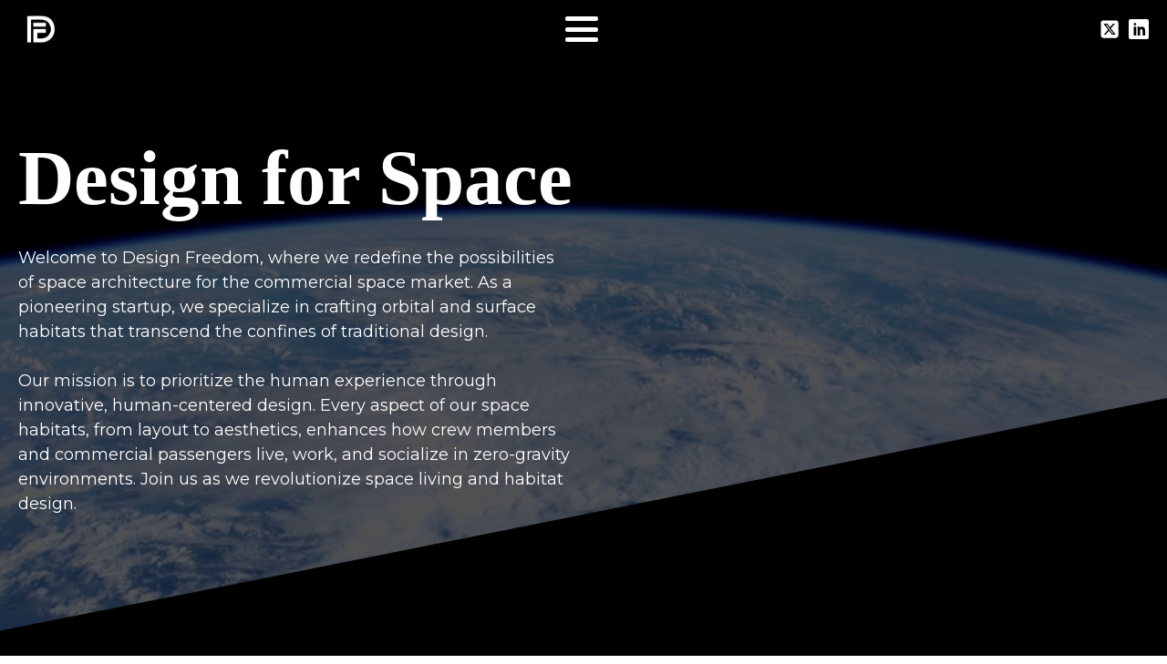

--- FILE ---
content_type: text/html; charset=UTF-8
request_url: https://designfreedom.space/
body_size: 17865
content:
<!DOCTYPE html>
<html lang="en-US" >
<head>
<meta charset="UTF-8">
<meta name="viewport" content="width=device-width, initial-scale=1.0">
<!-- WP_HEAD() START -->
<script data-mp=true data-cfasync=false>window.MOTIONPAGE_FRONT={version:"2.2.2"}</script><style>body{visibility:hidden;}</style>
<script data-mp=true data-cfasync=false>document.addEventListener("DOMContentLoaded",()=>(document.body.style.visibility="inherit"));</script>
<noscript><style>body{visibility:inherit;}</style></noscript><title>Design Freedom - Design for Space</title>
<script type="text/javascript">
/* <![CDATA[ */
window.JetpackScriptData = {"site":{"icon":"https://i0.wp.com/designfreedom.space/wp-content/uploads/2024/02/cropped-DF-Space-logo-Rd.jpg?w=64\u0026ssl=1","title":"Design for Space","host":"ionos","is_wpcom_platform":false}};
/* ]]> */
</script>
<link rel="preload" as="style" href="https://fonts.googleapis.com/css?family=Montserrat:regular,|Montserrat:regular,|Work+Sans:100,200,300,400,500,600,700,800,900" >
<link rel="stylesheet" href="https://fonts.googleapis.com/css?family=Montserrat:regular,|Montserrat:regular,|Work+Sans:100,200,300,400,500,600,700,800,900">
<meta name='robots' content='max-image-preview:large' />
	<style>img:is([sizes="auto" i], [sizes^="auto," i]) { contain-intrinsic-size: 3000px 1500px }</style>
	

<meta name="description" content="Design Freedom: Redefining Space Architecture | Human-Centered Design, Sleep Solutions, Workspaces, Social Spaces, Innovation. Join us in revolutionizing space living."/>
<meta name="robots" content="max-snippet:-1, max-image-preview:large, max-video-preview:-1"/>
<link rel="canonical" href="https://designfreedom.space/" />
<meta property="og:locale" content="en_US" />
<meta property="og:type" content="website" />
<meta property="og:title" content="Design Freedom - Design for Space" />
<meta property="og:description" content="Design Freedom: Redefining Space Architecture | Human-Centered Design, Sleep Solutions, Workspaces, Social Spaces, Innovation. Join us in revolutionizing space living." />
<meta property="og:url" content="https://designfreedom.space/" />
<meta property="og:site_name" content="Design for Space" />
<meta property="og:image" content="https://designfreedom.space/wp-content/uploads/2024/02/Pod-Social-1200x675-03.jpg" />
<meta property="og:image:secure_url" content="https://designfreedom.space/wp-content/uploads/2024/02/Pod-Social-1200x675-03.jpg" />
<meta property="og:image:width" content="1200" />
<meta property="og:image:height" content="675" />
<meta name="twitter:card" content="summary_large_image" />
<meta name="twitter:description" content="Design Freedom: Redefining Space Architecture | Human-Centered Design, Sleep Solutions, Workspaces, Social Spaces, Innovation. Join us in revolutionizing space living." />
<meta name="twitter:title" content="Design Freedom - Design for Space" />
<meta name="twitter:site" content="@_DesignFreedom" />
<meta name="twitter:image" content="https://designfreedom.space/wp-content/uploads/2024/02/Pod-Social-1200x675-03.jpg" />
<meta name="twitter:creator" content="@_DesignFreedom" />
<script type='application/ld+json' class='yoast-schema-graph yoast-schema-graph--main'>{"@context":"https://schema.org","@graph":[{"@type":"Organization","@id":"https://designfreedom.space/#organization","name":"Design Freedom","url":"https://designfreedom.space/","sameAs":["https://www.linkedin.com/company/designfreedom-space/","https://twitter.com/_DesignFreedom"],"logo":{"@type":"ImageObject","@id":"https://designfreedom.space/#logo","url":"https://designfreedom.space/wp-content/uploads/2024/02/cropped-DF-Space-logo-Rd.jpg","width":512,"height":512,"caption":"Design Freedom"},"image":{"@id":"https://designfreedom.space/#logo"}},{"@type":"WebSite","@id":"https://designfreedom.space/#website","url":"https://designfreedom.space/","name":"Design for Space","publisher":{"@id":"https://designfreedom.space/#organization"},"potentialAction":{"@type":"SearchAction","target":"https://designfreedom.space/?s={search_term_string}","query-input":"required name=search_term_string"}},{"@type":"ImageObject","@id":"https://designfreedom.space/#primaryimage","url":"https://designfreedom.space/wp-content/uploads/2024/02/Design-Freedom_600x600-Pod_Social-01.jpg","width":600,"height":600},{"@type":"WebPage","@id":"https://designfreedom.space/#webpage","url":"https://designfreedom.space/","inLanguage":"en-US","name":"Design Freedom - Design for Space","isPartOf":{"@id":"https://designfreedom.space/#website"},"about":{"@id":"https://designfreedom.space/#organization"},"primaryImageOfPage":{"@id":"https://designfreedom.space/#primaryimage"},"datePublished":"2024-01-30T11:26:34+00:00","dateModified":"2024-05-11T12:27:21+00:00","description":"Design Freedom: Redefining Space Architecture | Human-Centered Design, Sleep Solutions, Workspaces, Social Spaces, Innovation. Join us in revolutionizing space living."}]}</script>
<!-- / Yoast SEO Premium plugin. -->

<link rel='dns-prefetch' href='//stats.wp.com' />
<link rel='preconnect' href='//c0.wp.com' />
		<style>
			.lazyload,
			.lazyloading {
				max-width: 100%;
			}
		</style>
		<link rel='stylesheet' id='wp-block-library-css' href='https://c0.wp.com/c/6.8.3/wp-includes/css/dist/block-library/style.min.css' type='text/css' media='all' />
<style id='classic-theme-styles-inline-css' type='text/css'>
/*! This file is auto-generated */
.wp-block-button__link{color:#fff;background-color:#32373c;border-radius:9999px;box-shadow:none;text-decoration:none;padding:calc(.667em + 2px) calc(1.333em + 2px);font-size:1.125em}.wp-block-file__button{background:#32373c;color:#fff;text-decoration:none}
</style>
<link rel='stylesheet' id='mediaelement-css' href='https://c0.wp.com/c/6.8.3/wp-includes/js/mediaelement/mediaelementplayer-legacy.min.css' type='text/css' media='all' />
<link rel='stylesheet' id='wp-mediaelement-css' href='https://c0.wp.com/c/6.8.3/wp-includes/js/mediaelement/wp-mediaelement.min.css' type='text/css' media='all' />
<style id='jetpack-sharing-buttons-style-inline-css' type='text/css'>
.jetpack-sharing-buttons__services-list{display:flex;flex-direction:row;flex-wrap:wrap;gap:0;list-style-type:none;margin:5px;padding:0}.jetpack-sharing-buttons__services-list.has-small-icon-size{font-size:12px}.jetpack-sharing-buttons__services-list.has-normal-icon-size{font-size:16px}.jetpack-sharing-buttons__services-list.has-large-icon-size{font-size:24px}.jetpack-sharing-buttons__services-list.has-huge-icon-size{font-size:36px}@media print{.jetpack-sharing-buttons__services-list{display:none!important}}.editor-styles-wrapper .wp-block-jetpack-sharing-buttons{gap:0;padding-inline-start:0}ul.jetpack-sharing-buttons__services-list.has-background{padding:1.25em 2.375em}
</style>
<style id='global-styles-inline-css' type='text/css'>
:root{--wp--preset--aspect-ratio--square: 1;--wp--preset--aspect-ratio--4-3: 4/3;--wp--preset--aspect-ratio--3-4: 3/4;--wp--preset--aspect-ratio--3-2: 3/2;--wp--preset--aspect-ratio--2-3: 2/3;--wp--preset--aspect-ratio--16-9: 16/9;--wp--preset--aspect-ratio--9-16: 9/16;--wp--preset--color--black: #000000;--wp--preset--color--cyan-bluish-gray: #abb8c3;--wp--preset--color--white: #ffffff;--wp--preset--color--pale-pink: #f78da7;--wp--preset--color--vivid-red: #cf2e2e;--wp--preset--color--luminous-vivid-orange: #ff6900;--wp--preset--color--luminous-vivid-amber: #fcb900;--wp--preset--color--light-green-cyan: #7bdcb5;--wp--preset--color--vivid-green-cyan: #00d084;--wp--preset--color--pale-cyan-blue: #8ed1fc;--wp--preset--color--vivid-cyan-blue: #0693e3;--wp--preset--color--vivid-purple: #9b51e0;--wp--preset--gradient--vivid-cyan-blue-to-vivid-purple: linear-gradient(135deg,rgba(6,147,227,1) 0%,rgb(155,81,224) 100%);--wp--preset--gradient--light-green-cyan-to-vivid-green-cyan: linear-gradient(135deg,rgb(122,220,180) 0%,rgb(0,208,130) 100%);--wp--preset--gradient--luminous-vivid-amber-to-luminous-vivid-orange: linear-gradient(135deg,rgba(252,185,0,1) 0%,rgba(255,105,0,1) 100%);--wp--preset--gradient--luminous-vivid-orange-to-vivid-red: linear-gradient(135deg,rgba(255,105,0,1) 0%,rgb(207,46,46) 100%);--wp--preset--gradient--very-light-gray-to-cyan-bluish-gray: linear-gradient(135deg,rgb(238,238,238) 0%,rgb(169,184,195) 100%);--wp--preset--gradient--cool-to-warm-spectrum: linear-gradient(135deg,rgb(74,234,220) 0%,rgb(151,120,209) 20%,rgb(207,42,186) 40%,rgb(238,44,130) 60%,rgb(251,105,98) 80%,rgb(254,248,76) 100%);--wp--preset--gradient--blush-light-purple: linear-gradient(135deg,rgb(255,206,236) 0%,rgb(152,150,240) 100%);--wp--preset--gradient--blush-bordeaux: linear-gradient(135deg,rgb(254,205,165) 0%,rgb(254,45,45) 50%,rgb(107,0,62) 100%);--wp--preset--gradient--luminous-dusk: linear-gradient(135deg,rgb(255,203,112) 0%,rgb(199,81,192) 50%,rgb(65,88,208) 100%);--wp--preset--gradient--pale-ocean: linear-gradient(135deg,rgb(255,245,203) 0%,rgb(182,227,212) 50%,rgb(51,167,181) 100%);--wp--preset--gradient--electric-grass: linear-gradient(135deg,rgb(202,248,128) 0%,rgb(113,206,126) 100%);--wp--preset--gradient--midnight: linear-gradient(135deg,rgb(2,3,129) 0%,rgb(40,116,252) 100%);--wp--preset--font-size--small: 13px;--wp--preset--font-size--medium: 20px;--wp--preset--font-size--large: 36px;--wp--preset--font-size--x-large: 42px;--wp--preset--spacing--20: 0.44rem;--wp--preset--spacing--30: 0.67rem;--wp--preset--spacing--40: 1rem;--wp--preset--spacing--50: 1.5rem;--wp--preset--spacing--60: 2.25rem;--wp--preset--spacing--70: 3.38rem;--wp--preset--spacing--80: 5.06rem;--wp--preset--shadow--natural: 6px 6px 9px rgba(0, 0, 0, 0.2);--wp--preset--shadow--deep: 12px 12px 50px rgba(0, 0, 0, 0.4);--wp--preset--shadow--sharp: 6px 6px 0px rgba(0, 0, 0, 0.2);--wp--preset--shadow--outlined: 6px 6px 0px -3px rgba(255, 255, 255, 1), 6px 6px rgba(0, 0, 0, 1);--wp--preset--shadow--crisp: 6px 6px 0px rgba(0, 0, 0, 1);}:where(.is-layout-flex){gap: 0.5em;}:where(.is-layout-grid){gap: 0.5em;}body .is-layout-flex{display: flex;}.is-layout-flex{flex-wrap: wrap;align-items: center;}.is-layout-flex > :is(*, div){margin: 0;}body .is-layout-grid{display: grid;}.is-layout-grid > :is(*, div){margin: 0;}:where(.wp-block-columns.is-layout-flex){gap: 2em;}:where(.wp-block-columns.is-layout-grid){gap: 2em;}:where(.wp-block-post-template.is-layout-flex){gap: 1.25em;}:where(.wp-block-post-template.is-layout-grid){gap: 1.25em;}.has-black-color{color: var(--wp--preset--color--black) !important;}.has-cyan-bluish-gray-color{color: var(--wp--preset--color--cyan-bluish-gray) !important;}.has-white-color{color: var(--wp--preset--color--white) !important;}.has-pale-pink-color{color: var(--wp--preset--color--pale-pink) !important;}.has-vivid-red-color{color: var(--wp--preset--color--vivid-red) !important;}.has-luminous-vivid-orange-color{color: var(--wp--preset--color--luminous-vivid-orange) !important;}.has-luminous-vivid-amber-color{color: var(--wp--preset--color--luminous-vivid-amber) !important;}.has-light-green-cyan-color{color: var(--wp--preset--color--light-green-cyan) !important;}.has-vivid-green-cyan-color{color: var(--wp--preset--color--vivid-green-cyan) !important;}.has-pale-cyan-blue-color{color: var(--wp--preset--color--pale-cyan-blue) !important;}.has-vivid-cyan-blue-color{color: var(--wp--preset--color--vivid-cyan-blue) !important;}.has-vivid-purple-color{color: var(--wp--preset--color--vivid-purple) !important;}.has-black-background-color{background-color: var(--wp--preset--color--black) !important;}.has-cyan-bluish-gray-background-color{background-color: var(--wp--preset--color--cyan-bluish-gray) !important;}.has-white-background-color{background-color: var(--wp--preset--color--white) !important;}.has-pale-pink-background-color{background-color: var(--wp--preset--color--pale-pink) !important;}.has-vivid-red-background-color{background-color: var(--wp--preset--color--vivid-red) !important;}.has-luminous-vivid-orange-background-color{background-color: var(--wp--preset--color--luminous-vivid-orange) !important;}.has-luminous-vivid-amber-background-color{background-color: var(--wp--preset--color--luminous-vivid-amber) !important;}.has-light-green-cyan-background-color{background-color: var(--wp--preset--color--light-green-cyan) !important;}.has-vivid-green-cyan-background-color{background-color: var(--wp--preset--color--vivid-green-cyan) !important;}.has-pale-cyan-blue-background-color{background-color: var(--wp--preset--color--pale-cyan-blue) !important;}.has-vivid-cyan-blue-background-color{background-color: var(--wp--preset--color--vivid-cyan-blue) !important;}.has-vivid-purple-background-color{background-color: var(--wp--preset--color--vivid-purple) !important;}.has-black-border-color{border-color: var(--wp--preset--color--black) !important;}.has-cyan-bluish-gray-border-color{border-color: var(--wp--preset--color--cyan-bluish-gray) !important;}.has-white-border-color{border-color: var(--wp--preset--color--white) !important;}.has-pale-pink-border-color{border-color: var(--wp--preset--color--pale-pink) !important;}.has-vivid-red-border-color{border-color: var(--wp--preset--color--vivid-red) !important;}.has-luminous-vivid-orange-border-color{border-color: var(--wp--preset--color--luminous-vivid-orange) !important;}.has-luminous-vivid-amber-border-color{border-color: var(--wp--preset--color--luminous-vivid-amber) !important;}.has-light-green-cyan-border-color{border-color: var(--wp--preset--color--light-green-cyan) !important;}.has-vivid-green-cyan-border-color{border-color: var(--wp--preset--color--vivid-green-cyan) !important;}.has-pale-cyan-blue-border-color{border-color: var(--wp--preset--color--pale-cyan-blue) !important;}.has-vivid-cyan-blue-border-color{border-color: var(--wp--preset--color--vivid-cyan-blue) !important;}.has-vivid-purple-border-color{border-color: var(--wp--preset--color--vivid-purple) !important;}.has-vivid-cyan-blue-to-vivid-purple-gradient-background{background: var(--wp--preset--gradient--vivid-cyan-blue-to-vivid-purple) !important;}.has-light-green-cyan-to-vivid-green-cyan-gradient-background{background: var(--wp--preset--gradient--light-green-cyan-to-vivid-green-cyan) !important;}.has-luminous-vivid-amber-to-luminous-vivid-orange-gradient-background{background: var(--wp--preset--gradient--luminous-vivid-amber-to-luminous-vivid-orange) !important;}.has-luminous-vivid-orange-to-vivid-red-gradient-background{background: var(--wp--preset--gradient--luminous-vivid-orange-to-vivid-red) !important;}.has-very-light-gray-to-cyan-bluish-gray-gradient-background{background: var(--wp--preset--gradient--very-light-gray-to-cyan-bluish-gray) !important;}.has-cool-to-warm-spectrum-gradient-background{background: var(--wp--preset--gradient--cool-to-warm-spectrum) !important;}.has-blush-light-purple-gradient-background{background: var(--wp--preset--gradient--blush-light-purple) !important;}.has-blush-bordeaux-gradient-background{background: var(--wp--preset--gradient--blush-bordeaux) !important;}.has-luminous-dusk-gradient-background{background: var(--wp--preset--gradient--luminous-dusk) !important;}.has-pale-ocean-gradient-background{background: var(--wp--preset--gradient--pale-ocean) !important;}.has-electric-grass-gradient-background{background: var(--wp--preset--gradient--electric-grass) !important;}.has-midnight-gradient-background{background: var(--wp--preset--gradient--midnight) !important;}.has-small-font-size{font-size: var(--wp--preset--font-size--small) !important;}.has-medium-font-size{font-size: var(--wp--preset--font-size--medium) !important;}.has-large-font-size{font-size: var(--wp--preset--font-size--large) !important;}.has-x-large-font-size{font-size: var(--wp--preset--font-size--x-large) !important;}
:where(.wp-block-post-template.is-layout-flex){gap: 1.25em;}:where(.wp-block-post-template.is-layout-grid){gap: 1.25em;}
:where(.wp-block-columns.is-layout-flex){gap: 2em;}:where(.wp-block-columns.is-layout-grid){gap: 2em;}
:root :where(.wp-block-pullquote){font-size: 1.5em;line-height: 1.6;}
</style>
<link rel='stylesheet' id='oxygen-css' href='https://designfreedom.space/wp-content/plugins/oxygen/component-framework/oxygen.css?ver=4.9.5' type='text/css' media='all' />
<link rel='stylesheet' id='sbttb-fonts-css' href='https://designfreedom.space/wp-content/plugins/smooth-back-to-top-button/assets/css/sbttb-fonts.css?ver=1.2' type='text/css' media='all' />
<link rel='stylesheet' id='sbttb-style-css' href='https://designfreedom.space/wp-content/plugins/smooth-back-to-top-button/assets/css/smooth-back-to-top-button.css?ver=1.2' type='text/css' media='all' />
<link rel='stylesheet' id='typehub-css' href='https://designfreedom.space/wp-content/plugins/tatsu/includes/typehub/public/css/typehub-public.css?ver=2.0.6' type='text/css' media='all' />
<link rel='stylesheet' id='tatsu-main-css' href='https://designfreedom.space/wp-content/plugins/tatsu/public/css/tatsu.min.css?ver=3.5.3' type='text/css' media='all' />
<link rel='stylesheet' id='font_awesome-css' href='https://designfreedom.space/wp-content/plugins/tatsu/includes/icons/font_awesome/font-awesome.css?ver=6.8.3' type='text/css' media='all' />
<link rel='stylesheet' id='font_awesome_brands-css' href='https://designfreedom.space/wp-content/plugins/tatsu/includes/icons/font_awesome/brands.css?ver=6.8.3' type='text/css' media='all' />
<link rel='stylesheet' id='tatsu_icons-css' href='https://designfreedom.space/wp-content/plugins/tatsu/includes/icons/tatsu_icons/tatsu-icons.css?ver=6.8.3' type='text/css' media='all' />
<link rel='stylesheet' id='wpmt-css-frontend-css' href='https://designfreedom.space/wp-content/plugins/wp-mailto-links/core/includes/assets/css/style.css?ver=240202-143732' type='text/css' media='all' />
<script type="text/javascript" src="https://c0.wp.com/c/6.8.3/wp-includes/js/jquery/jquery.min.js" id="jquery-core-js"></script>
<script type="text/javascript" src="https://designfreedom.space/wp-content/plugins/tatsu/includes/typehub/public/js/webfont.min.js?ver=6.8.3" id="webfontloader-js"></script>
<script type="text/javascript" src="https://designfreedom.space/wp-content/plugins/wp-mailto-links/core/includes/assets/js/custom.js?ver=240202-143732" id="wpmt-js-frontend-js"></script>
<link rel="https://api.w.org/" href="https://designfreedom.space/wp-json/" /><link rel="alternate" title="JSON" type="application/json" href="https://designfreedom.space/wp-json/wp/v2/pages/907" /><link rel="EditURI" type="application/rsd+xml" title="RSD" href="https://designfreedom.space/xmlrpc.php?rsd" />
<meta name="generator" content="WordPress 6.8.3" />
<link rel='shortlink' href='https://designfreedom.space/' />
<link rel="alternate" title="oEmbed (JSON)" type="application/json+oembed" href="https://designfreedom.space/wp-json/oembed/1.0/embed?url=https%3A%2F%2Fdesignfreedom.space%2F" />
<link rel="alternate" title="oEmbed (XML)" type="text/xml+oembed" href="https://designfreedom.space/wp-json/oembed/1.0/embed?url=https%3A%2F%2Fdesignfreedom.space%2F&#038;format=xml" />

            <style type="text/css">
                .progress-wrap {
                    bottom: 50px;
                    height: 46px;
                    width: 46px;
                    border-radius: 46px;
                    background-color: #000000;
                    box-shadow: inset 0 0 0 2px #cccccc;
                }

                .progress-wrap.btn-left-side {
                    left: 50px;
                }

                .progress-wrap.btn-right-side {
                    right: 50px;
                }

				.progress-wrap.btn-center {
					inset-inline: 0;
					margin-inline: auto;
				}

                .progress-wrap::after {
                    width: 46px;
                    height: 46px;
                    color: #ffffff;
                    font-size: 24px;
                    content: '\e900';
                    line-height: 46px;
                }

                .progress-wrap:hover::after {
                    color: #ffffff;
                }

                .progress-wrap svg.progress-circle path {
                    stroke: #00baff;
                    stroke-width: 2px;
                }

                
                
                
            </style>

				<style>img#wpstats{display:none}</style>
		<link rel="apple-touch-icon" sizes="180x180" href="/wp-content/uploads/fbrfg/apple-touch-icon.png">
<link rel="icon" type="image/png" sizes="32x32" href="/wp-content/uploads/fbrfg/favicon-32x32.png">
<link rel="icon" type="image/png" sizes="16x16" href="/wp-content/uploads/fbrfg/favicon-16x16.png">
<link rel="manifest" href="/wp-content/uploads/fbrfg/site.webmanifest">
<link rel="mask-icon" href="/wp-content/uploads/fbrfg/safari-pinned-tab.svg" color="#5bbad5">
<link rel="shortcut icon" href="/wp-content/uploads/fbrfg/favicon.ico">
<meta name="msapplication-TileColor" content="#da532c">
<meta name="msapplication-config" content="/wp-content/uploads/fbrfg/browserconfig.xml">
<meta name="theme-color" content="#ffffff">		<script>
			document.documentElement.className = document.documentElement.className.replace('no-js', 'js');
		</script>
				<style>
			.no-js img.lazyload {
				display: none;
			}

			figure.wp-block-image img.lazyloading {
				min-width: 150px;
			}

			.lazyload,
			.lazyloading {
				--smush-placeholder-width: 100px;
				--smush-placeholder-aspect-ratio: 1/1;
				width: var(--smush-image-width, var(--smush-placeholder-width)) !important;
				aspect-ratio: var(--smush-image-aspect-ratio, var(--smush-placeholder-aspect-ratio)) !important;
			}

						.lazyload, .lazyloading {
				opacity: 0;
			}

			.lazyloaded {
				opacity: 1;
				transition: opacity 400ms;
				transition-delay: 0ms;
			}

					</style>
		<style rel="stylesheet" id="typehub-output">@media only screen and (max-width:1377px){}@media only screen and (min-width:768px) and (max-width:1024px){}@media only screen and (max-width:767px){}</style><style rel="stylesheet" id="colorhub-output">.swatch-red, .swatch-red a{color:#f44336;}.swatch-pink, .swatch-pink a{color:#E91E63;}.swatch-purple, .swatch-purple a{color:#9C27B0;}.swatch-deep-purple, .swatch-deep-purple a{color:#673AB7;}.swatch-indigo, .swatch-indigo a{color:#3F51B5;}.swatch-blue, .swatch-blue a{color:#2196F3;}.swatch-light-blue, .swatch-light-blue a{color:#03A9F4;}.swatch-cyan, .swatch-cyan a{color:#00BCD4;}.swatch-teal, .swatch-teal a{color:#009688;}.swatch-green, .swatch-green a{color:#4CAF50;}.swatch-light-green, .swatch-light-green a{color:#8BC34A;}.swatch-lime, .swatch-lime a{color:#CDDC39;}.swatch-yellow, .swatch-yellow a{color:#FFEB3B;}.swatch-amber, .swatch-amber a{color:#FFC107;}.swatch-orange, .swatch-orange a{color:#FF9800;}.swatch-deep-orange, .swatch-deep-orange a{color:#FF5722;}.swatch-brown, .swatch-brown a{color:#795548;}.swatch-grey, .swatch-grey a{color:#9E9E9E;}.swatch-blue-grey, .swatch-blue-grey a{color:#607D8B;}.swatch-white, .swatch-white a{color:#ffffff;}.swatch-black, .swatch-black a{color:#000000;}.palette-0, .palette-0 a{color:rgba(0,0,0,1);}.palette-1, .palette-1 a{color:#ffffff;}.palette-2, .palette-2 a{color:#313233;}.palette-3, .palette-3 a{color:#848991;}.palette-4, .palette-4 a{color:#f8f8f8;}</style><link rel="icon" href="https://designfreedom.space/wp-content/uploads/2024/02/cropped-DF-Space-logo-Rd-32x32.jpg" sizes="32x32" />
<link rel="icon" href="https://designfreedom.space/wp-content/uploads/2024/02/cropped-DF-Space-logo-Rd-192x192.jpg" sizes="192x192" />
<link rel="apple-touch-icon" href="https://designfreedom.space/wp-content/uploads/2024/02/cropped-DF-Space-logo-Rd-180x180.jpg" />
<meta name="msapplication-TileImage" content="https://designfreedom.space/wp-content/uploads/2024/02/cropped-DF-Space-logo-Rd-270x270.jpg" />
	<!-- Fonts Plugin CSS - https://fontsplugin.com/ -->
	<style>
			</style>
	<!-- Fonts Plugin CSS -->
	<link rel='stylesheet' id='oxygen-cache-781-css' href='//designfreedom.space/wp-content/uploads/oxygen/css/781.css?cache=1767781359&#038;ver=6.8.3' type='text/css' media='all' />
<link rel='stylesheet' id='oxygen-cache-907-css' href='//designfreedom.space/wp-content/uploads/oxygen/css/907.css?cache=1767785076&#038;ver=6.8.3' type='text/css' media='all' />
<link rel='stylesheet' id='oxygen-universal-styles-css' href='//designfreedom.space/wp-content/uploads/oxygen/css/universal.css?cache=1767785076&#038;ver=6.8.3' type='text/css' media='all' />
<!-- END OF WP_HEAD() -->
</head>
<body class="home wp-singular page-template-default page page-id-907 wp-theme-oxygen-is-not-a-theme  wp-embed-responsive oxygen-body" >




						<header id="_header-502-781" class="oxy-header-wrapper oxy-sticky-header oxy-overlay-header oxy-header" ><div id="_header_row-503-781" class="oxy-header-row" ><div class="oxy-header-container"><div id="_header_left-504-781" class="oxy-header-left" ><a id="link-513-781" class="ct-link" href="https://designfreedom.space/"   ><img  id="image-510-781" alt="" data-src="https://designfreedom.space/wp-content/uploads/2024/01/Logo-icon-White.png" class="ct-image lazyload" data-srcset="https://designfreedom.space/wp-content/uploads/2024/01/Logo-icon-White.png 800w, https://designfreedom.space/wp-content/uploads/2024/01/Logo-icon-White-300x300.png 300w, https://designfreedom.space/wp-content/uploads/2024/01/Logo-icon-White-150x150.png 150w, https://designfreedom.space/wp-content/uploads/2024/01/Logo-icon-White-768x768.png 768w, https://designfreedom.space/wp-content/uploads/2024/01/Logo-icon-White-650x650.png 650w, https://designfreedom.space/wp-content/uploads/2024/01/Logo-icon-White-50x50.png 50w" data-sizes="(max-width: 800px) 100vw, 800px" src="[data-uri]" style="--smush-placeholder-width: 800px; --smush-placeholder-aspect-ratio: 800/800;" /></a></div><div id="_header_center-505-781" class="oxy-header-center" ><nav id="_nav_menu-511-781" class="oxy-nav-menu oxy-nav-menu-dropdowns oxy-nav-menu-dropdown-arrow" ><div class='oxy-menu-toggle'><div class='oxy-nav-menu-hamburger-wrap'><div class='oxy-nav-menu-hamburger'><div class='oxy-nav-menu-hamburger-line'></div><div class='oxy-nav-menu-hamburger-line'></div><div class='oxy-nav-menu-hamburger-line'></div></div></div></div><div class="menu-main-container"><ul id="menu-main" class="oxy-nav-menu-list"><li id="menu-item-1249" class="menu-item menu-item-type-post_type menu-item-object-page menu-item-1249"><a href="https://designfreedom.space/freedom-module/">Freedom Module</a></li>
<li id="menu-item-1116" class="menu-item menu-item-type-post_type menu-item-object-page menu-item-1116"><a href="https://designfreedom.space/starship-interior-concept/">Starship Concept</a></li>
<li id="menu-item-1117" class="menu-item menu-item-type-post_type menu-item-object-page menu-item-1117"><a href="https://designfreedom.space/crew-pods/">Crew Pods</a></li>
<li id="menu-item-1119" class="menu-item menu-item-type-post_type menu-item-object-page menu-item-1119"><a href="https://designfreedom.space/cochrane-exploration/">Cochrane Exploration</a></li>
<li id="menu-item-1118" class="menu-item menu-item-type-post_type menu-item-object-page menu-item-1118"><a href="https://designfreedom.space/about-us/">About Us</a></li>
</ul></div></nav></div><div id="_header_right-506-781" class="oxy-header-right" ><div id="_social_icons-512-781" class="oxy-social-icons" ><a href='https://twitter.com/_DesignFreedom' target='_blank' class='oxy-social-icons-twitter'><svg><title>Visit our Twitter</title><use xlink:href='#oxy-social-icons-icon-twitter-blank'></use></svg></a><a href='https://www.linkedin.com/company/designfreedom-space/' target='_blank' class='oxy-social-icons-linkedin'><svg><title>Visit our LinkedIn</title><use xlink:href='#oxy-social-icons-icon-linkedin-blank'></use></svg></a></div></div></div></div></header>
				<script type="text/javascript">
			jQuery(document).ready(function() {
				var selector = "#_header-502-781",
					scrollval = parseInt("300");
				if (!scrollval || scrollval < 1) {
											jQuery("body").css("margin-top", jQuery(selector).outerHeight());
						jQuery(selector).addClass("oxy-sticky-header-active");
									}
				else {
					var scrollTopOld = 0;
					jQuery(window).scroll(function() {
						if (!jQuery('body').hasClass('oxy-nav-menu-prevent-overflow')) {
							if (jQuery(this).scrollTop() > scrollval 
																) {
								if (
																		!jQuery(selector).hasClass("oxy-sticky-header-active")) {
									if (jQuery(selector).css('position')!='absolute') {
										jQuery("body").css("margin-top", jQuery(selector).outerHeight());
									}
									jQuery(selector)
										.addClass("oxy-sticky-header-active")
																			.addClass("oxy-sticky-header-fade-in");
																	}
							}
							else {
								jQuery(selector)
									.removeClass("oxy-sticky-header-fade-in")
									.removeClass("oxy-sticky-header-active");
								if (jQuery(selector).css('position')!='absolute') {
									jQuery("body").css("margin-top", "");
								}
							}
							scrollTopOld = jQuery(this).scrollTop();
						}
					})
				}
			});
		</script><div id='inner_content-452-781' class='ct-inner-content'><section id="section-185-907" class="oxy-video-background ct-section  ct-section-with-shape-divider" ><div class='oxy-video-container'><video autoplay loop playsinline muted><source src='https://designfreedom.space/wp-content/uploads/2024/01/New_Orbit_web.mp4'></video><div class='oxy-video-overlay'></div></div><div class="ct-section-inner-wrap"><div id="div_block-187-907" class="ct-div-block" ><h1 id="headline-188-907" class="ct-headline mp-homepage-title grid-vert-marg__32-top">Design for Space</h1><p id="text_block-189-907" class="ct-text-block max-w--400 mp-homepage-text" >Welcome to Design Freedom, where we redefine the possibilities of space architecture for the commercial space market. As a pioneering startup, we specialize in crafting orbital and surface habitats that transcend the confines of traditional design.&nbsp;<br><br>Our mission is to prioritize the human experience through innovative, human-centered design. Every aspect of our space habitats, from layout to aesthetics, enhances how crew members and commercial passengers live, work, and socialize in zero-gravity environments. Join us as we revolutionize space living and habitat design.</p></div>
		<div id="-shape-divider-191-907" class="oxy-shape-divider " >        
        <div class="oxy_shape_divider" >
            <svg xmlns="http://www.w3.org/2000/svg" viewBox="0 0 1440 320" preserveAspectRatio="none"><path fill="currentColor" fill-opacity="1" d="M0,288L1440,0L1440,320L0,320Z"></path></svg>        </div>

        </div>

		</div></section><section id="section-79-907" class=" ct-section mp--parallax" ><div class="ct-section-inner-wrap"><div id="div_block-80-907" class="ct-div-block mp-text-fade-up" ><h1 id="headline-81-907" class="ct-headline grid-vert-marg__32-both max-w--480 mp-text-fade-up">Human-Centered </h1><h2 id="headline-120-907" class="ct-headline grid-vert-marg__32-both max-w--480 mp-text-fade-up">Your space is important, and every detail matters. </h2><p id="text_block-82-907" class="ct-text-block grid-vert-marg__32-bottom max-w--320 mp-text-fade-up" >We prioritize human-centered design to transform the limitations of current habitation modules. By prioritizing the needs and experiences of future passengers, we pioneer habitats that foster comfort, safety, and connection.</p><a id="link_button-190-907" class="ct-link-button section-button mp-text-fade-up" href="https://designfreedom.space/starship-interior-concept/"   >Learn More</a></div></div></section><section id="section-115-907" class=" ct-section " ><div class="ct-section-inner-wrap"><div id="div_block-116-907" class="ct-div-block " ><h1 id="headline-117-907" class="ct-headline grid-vert-marg__32-both max-w--480 mp-text-fade-up">Sleep</h1><p id="text_block-118-907" class="ct-text-block grid-vert-marg__32-bottom max-w--320 mp-text-fade-up" >Quality sleep is vital for astronauts' well-being during space missions, aiding physical recovery, cognitive function, and emotional resilience. Design Freedom addresses sleep-related challenges through innovative design solutions that promote restful sleep environments conducive to optimal health and performance.</p><a id="link_button-119-907" class="ct-link-button section-button grid-vert-marg__32-both mp-text-fade-up" href="https://designfreedom.space/starship-interior-concept/" target="_self"  >Learn More</a></div></div></section><section id="section-142-907" class=" ct-section " ><div class="ct-section-inner-wrap"><div id="div_block-143-907" class="ct-div-block " ><h1 id="headline-144-907" class="ct-headline grid-vert-marg__32-both max-w--480 mp-text-fade-up">Work</h1><p id="text_block-145-907" class="ct-text-block grid-vert-marg__32-bottom max-w--320 mp-text-fade-up" >Good design optimizes workspaces for efficiency, comfort, and functionality, supporting astronauts in performing tasks effectively. We integrate ergonomic layouts and intuitive interfaces to enhance efficiency, comfort, and functionality, supporting astronauts in performing tasks effectively.</p><a id="link_button-228-907" class="ct-link-button section-button grid-vert-marg__32-both mp-text-fade-up" href="https://designfreedom.space/freedom-module/" target="_self"  >Learn More</a></div></div></section><section id="section-74-907" class=" ct-section " ><div class="ct-section-inner-wrap"><div id="div_block-75-907" class="ct-div-block " ><h1 id="headline-76-907" class="ct-headline grid-vert-marg__32-both max-w--480 mp-text-fade-up">Socialise</h1><p id="text_block-77-907" class="ct-text-block grid-vert-marg__32-bottom max-w--320 mp-text-fade-up" >Effective social spaces are vital for astronauts' mental well-being and team cohesion during space missions. We create immersive social environments that promote collaboration, relaxation, and connection, fostering a sense of community among crew members. </p><a id="link_button-78-907" class="ct-link-button section-button grid-vert-marg__32-both mp-text-fade-up" href="https://designfreedom.space/starship-interior-concept/" target="_self"  >Learn More</a></div></div></section><section id="section-229-907" class=" ct-section " ><div class="ct-section-inner-wrap"><div id="div_block-230-907" class="ct-div-block " ><h1 id="headline-231-907" class="ct-headline grid-vert-marg__32-both max-w--480 mp-text-fade-up">Connect</h1><p id="text_block-232-907" class="ct-text-block grid-vert-marg__32-bottom max-w--320 mp-text-fade-up" >Explore the Freedom Module, our innovative space exploration platform designed for learning, designing, collaborating, and testing. Join us in shaping the future of orbital habitats and advancing commercial space ventures. Together, let's empower a new era of space innovation. </p><a id="link_button-233-907" class="ct-link-button section-button grid-vert-marg__32-both mp-text-fade-up" href="https://designfreedom.space/freedom-module/" target="_self"  >Learn More</a></div></div></section><section id="section-122-907" class=" ct-section pm-parallax" ><div class="ct-section-inner-wrap"><div id="div_block-123-907" class="ct-div-block " ><h1 id="headline-124-907" class="ct-headline grid-vert-marg__32-both max-w--480 mp-text-fade-up">Flight</h1><p id="text_block-125-907" class="ct-text-block grid-vert-marg__32-bottom max-w--320 mp-text-fade-up" >Innovation is essential for commercial space, and it’s not all about the destination! Understanding flight and launch requirements is fundamental to developing our future in space. We stay at the forefront of commercial spaceflight, promoting new technologies and collaborations. </p><a id="link_button-126-907" class="ct-link-button section-button grid-vert-marg__32-both mp-text-fade-up" href="https://designfreedom.space/cochrane-exploration/" target="_self"  >Learn More</a></div></div></section><section id="section-127-907" class=" ct-section mp--parallax" ><div class="ct-section-inner-wrap"><div id="div_block-128-907" class="ct-div-block " ><p id="text_block-139-907" class="ct-text-block max-w--320 grid-vert-marg__32-bottom mp-text-fade-up" >What our clients think<br></p><div id="div_block-133-907" class="ct-div-block" ><img  id="image-135-907" alt="" data-src="https://designfreedom.space/wp-content/uploads/2023/04/Cochrane-Exploration-DF-White.png" class="ct-image grid-vert-marg__32-bottom mp-text-fade-up lazyload" data-srcset="https://designfreedom.space/wp-content/uploads/2023/04/Cochrane-Exploration-DF-White.png 1772w, https://designfreedom.space/wp-content/uploads/2023/04/Cochrane-Exploration-DF-White-300x76.png 300w, https://designfreedom.space/wp-content/uploads/2023/04/Cochrane-Exploration-DF-White-1024x258.png 1024w, https://designfreedom.space/wp-content/uploads/2023/04/Cochrane-Exploration-DF-White-768x193.png 768w, https://designfreedom.space/wp-content/uploads/2023/04/Cochrane-Exploration-DF-White-1536x387.png 1536w, https://designfreedom.space/wp-content/uploads/2023/04/Cochrane-Exploration-DF-White-199x50.png 199w, https://designfreedom.space/wp-content/uploads/2023/04/Cochrane-Exploration-DF-White-650x164.png 650w, https://designfreedom.space/wp-content/uploads/2023/04/Cochrane-Exploration-DF-White-1000x252.png 1000w, https://designfreedom.space/wp-content/uploads/2023/04/Cochrane-Exploration-DF-White-50x13.png 50w" data-sizes="(max-width: 1772px) 100vw, 1772px" src="[data-uri]" style="--smush-placeholder-width: 1772px; --smush-placeholder-aspect-ratio: 1772/446;" /></div><h2 id="headline-129-907" class="ct-headline grid-vert-marg__32-both max-w--640 mp-text-fade-up">"Design Freedom is a valued partner who’s played a pivotal role in developing our Direct to Orbit Vehicles. Their space architecture and visualization expertise has contributed to innovative design concepts instrumental in advancing our mission to make space accessible to everyone."</h2><p id="text_block-130-907" class="ct-text-block max-w--320 mp-text-fade-up" >Christopher Obafunwa MS, MBA<br></p><p id="text_block-136-907" class="ct-text-block grid-vert-marg__32-bottom max-w--320 mp-text-fade-up" >Founder &amp; CEO Cochrane Exploration Technologies </p></div></div></section><section id="section-235-907" class=" ct-section" ><div class="ct-section-inner-wrap"><div id="video-237-907" class="ct-video" >
                <div class="oxygen-vsb-responsive-video-wrapper"><iframe  data-src="https://www.youtube.com/embed/CKlB35unni0" frameborder="0" referrerpolicy="strict-origin-when-cross-origin" webkitallowfullscreen mozallowfullscreen allowfullscreen src="[data-uri]" class="lazyload" data-load-mode="1"></iframe></div>
                </div><a id="link_button-241-907" class="ct-link-button section-button grid-vert-marg__32-both mp-text-fade-up" href="https://spacifi.space" target="_self"  >Learn More</a></div></section><section id="section-174-907" class=" ct-section" ><div class="ct-section-inner-wrap"><p id="text_block-176-907" class="ct-text-block max-w--320 grid-vert-marg__32-bottom" >Clients &amp; Collaborations<br></p></div></section><section id="section-163-907" class=" ct-section " ><div class="ct-section-inner-wrap"><div id="div_block-164-907" class="ct-div-block" ><a id="link-184-907" class="ct-link" href="https://www.spacecastlesolutions.com/" target="_blank"  ><img  id="image-172-907" alt="Space Castle Solutions" data-src="https://designfreedom.space/wp-content/uploads/2024/02/SCS-Logo-Text-White-blue.png" class="ct-image lazyload" data-srcset="https://designfreedom.space/wp-content/uploads/2024/02/SCS-Logo-Text-White-blue.png 2101w, https://designfreedom.space/wp-content/uploads/2024/02/SCS-Logo-Text-White-blue-300x147.png 300w, https://designfreedom.space/wp-content/uploads/2024/02/SCS-Logo-Text-White-blue-1920x940.png 1920w, https://designfreedom.space/wp-content/uploads/2024/02/SCS-Logo-Text-White-blue-768x376.png 768w, https://designfreedom.space/wp-content/uploads/2024/02/SCS-Logo-Text-White-blue-1536x752.png 1536w, https://designfreedom.space/wp-content/uploads/2024/02/SCS-Logo-Text-White-blue-2048x1003.png 2048w, https://designfreedom.space/wp-content/uploads/2024/02/SCS-Logo-Text-White-blue-480x235.png 480w, https://designfreedom.space/wp-content/uploads/2024/02/SCS-Logo-Text-White-blue-640x313.png 640w, https://designfreedom.space/wp-content/uploads/2024/02/SCS-Logo-Text-White-blue-720x353.png 720w, https://designfreedom.space/wp-content/uploads/2024/02/SCS-Logo-Text-White-blue-960x470.png 960w, https://designfreedom.space/wp-content/uploads/2024/02/SCS-Logo-Text-White-blue-1168x572.png 1168w, https://designfreedom.space/wp-content/uploads/2024/02/SCS-Logo-Text-White-blue-1440x705.png 1440w, https://designfreedom.space/wp-content/uploads/2024/02/SCS-Logo-Text-White-blue-650x318.png 650w, https://designfreedom.space/wp-content/uploads/2024/02/SCS-Logo-Text-White-blue-1000x490.png 1000w, https://designfreedom.space/wp-content/uploads/2024/02/SCS-Logo-Text-White-blue-50x24.png 50w" data-sizes="(max-width: 2101px) 100vw, 2101px" src="[data-uri]" style="--smush-placeholder-width: 2101px; --smush-placeholder-aspect-ratio: 2101/1029;" /></a></div><div id="div_block-165-907" class="ct-div-block" ><a id="link-182-907" class="ct-link" href="https://www.cochranex.com/" target="_blank"  ><img  id="image-171-907" alt="" data-src="https://designfreedom.space/wp-content/uploads/2023/04/Cochrane-Exploration-DF-White.png" class="ct-image lazyload" data-srcset="https://designfreedom.space/wp-content/uploads/2023/04/Cochrane-Exploration-DF-White.png 1772w, https://designfreedom.space/wp-content/uploads/2023/04/Cochrane-Exploration-DF-White-300x76.png 300w, https://designfreedom.space/wp-content/uploads/2023/04/Cochrane-Exploration-DF-White-1024x258.png 1024w, https://designfreedom.space/wp-content/uploads/2023/04/Cochrane-Exploration-DF-White-768x193.png 768w, https://designfreedom.space/wp-content/uploads/2023/04/Cochrane-Exploration-DF-White-1536x387.png 1536w, https://designfreedom.space/wp-content/uploads/2023/04/Cochrane-Exploration-DF-White-199x50.png 199w, https://designfreedom.space/wp-content/uploads/2023/04/Cochrane-Exploration-DF-White-650x164.png 650w, https://designfreedom.space/wp-content/uploads/2023/04/Cochrane-Exploration-DF-White-1000x252.png 1000w, https://designfreedom.space/wp-content/uploads/2023/04/Cochrane-Exploration-DF-White-50x13.png 50w" data-sizes="(max-width: 1772px) 100vw, 1772px" src="[data-uri]" style="--smush-placeholder-width: 1772px; --smush-placeholder-aspect-ratio: 1772/446;" /></a></div><div id="div_block-168-907" class="ct-div-block" ><a id="link-180-907" class="ct-link" href="https://www.youtube.com/@terranspaceacademy" target="_blank"  ><img  id="image-170-907" alt="Terran Space Academy" data-src="https://designfreedom.space/wp-content/uploads/2024/02/HiResWhiteLogo.png" class="ct-image lazyload" data-srcset="https://designfreedom.space/wp-content/uploads/2024/02/HiResWhiteLogo.png 2560w, https://designfreedom.space/wp-content/uploads/2024/02/HiResWhiteLogo-300x300.png 300w, https://designfreedom.space/wp-content/uploads/2024/02/HiResWhiteLogo-1280x1280.png 1280w, https://designfreedom.space/wp-content/uploads/2024/02/HiResWhiteLogo-150x150.png 150w, https://designfreedom.space/wp-content/uploads/2024/02/HiResWhiteLogo-768x768.png 768w, https://designfreedom.space/wp-content/uploads/2024/02/HiResWhiteLogo-1536x1536.png 1536w, https://designfreedom.space/wp-content/uploads/2024/02/HiResWhiteLogo-2048x2048.png 2048w, https://designfreedom.space/wp-content/uploads/2024/02/HiResWhiteLogo-480x480.png 480w, https://designfreedom.space/wp-content/uploads/2024/02/HiResWhiteLogo-640x640.png 640w, https://designfreedom.space/wp-content/uploads/2024/02/HiResWhiteLogo-720x720.png 720w, https://designfreedom.space/wp-content/uploads/2024/02/HiResWhiteLogo-960x960.png 960w, https://designfreedom.space/wp-content/uploads/2024/02/HiResWhiteLogo-1168x1168.png 1168w, https://designfreedom.space/wp-content/uploads/2024/02/HiResWhiteLogo-1440x1440.png 1440w, https://designfreedom.space/wp-content/uploads/2024/02/HiResWhiteLogo-1920x1920.png 1920w, https://designfreedom.space/wp-content/uploads/2024/02/HiResWhiteLogo-650x650.png 650w, https://designfreedom.space/wp-content/uploads/2024/02/HiResWhiteLogo-1000x1000.png 1000w, https://designfreedom.space/wp-content/uploads/2024/02/HiResWhiteLogo-50x50.png 50w" data-sizes="(max-width: 2560px) 100vw, 2560px" src="[data-uri]" style="--smush-placeholder-width: 2560px; --smush-placeholder-aspect-ratio: 2560/2560;" /></a></div><div id="div_block-169-907" class="ct-div-block" ><a id="link-177-907" class="ct-link" href="https://nexusaurora.org/" target="_blank"  ><img  id="image-173-907" alt="" data-src="https://designfreedom.space/wp-content/uploads/2021/10/NA-Logo.png" class="ct-image lazyload" data-srcset="https://designfreedom.space/wp-content/uploads/2021/10/NA-Logo.png 1536w, https://designfreedom.space/wp-content/uploads/2021/10/NA-Logo-300x82.png 300w, https://designfreedom.space/wp-content/uploads/2021/10/NA-Logo-1024x281.png 1024w, https://designfreedom.space/wp-content/uploads/2021/10/NA-Logo-768x211.png 768w, https://designfreedom.space/wp-content/uploads/2021/10/NA-Logo-182x50.png 182w, https://designfreedom.space/wp-content/uploads/2021/10/NA-Logo-650x179.png 650w, https://designfreedom.space/wp-content/uploads/2021/10/NA-Logo-1000x275.png 1000w, https://designfreedom.space/wp-content/uploads/2021/10/NA-Logo-50x14.png 50w" data-sizes="(max-width: 1536px) 100vw, 1536px" src="[data-uri]" style="--smush-placeholder-width: 1536px; --smush-placeholder-aspect-ratio: 1536/422;" /></a></div></div></section><section id="section-93-907" class="oxy-video-background ct-section  ct-section-with-shape-divider" ><div class='oxy-video-container'><video autoplay loop playsinline muted><source src='https://designfreedom.space/wp-content/uploads/2024/01/Earth-Orbit_bottom.mp4'></video><div class='oxy-video-overlay'></div></div><div class="ct-section-inner-wrap">
		<div id="-shape-divider-97-907" class="oxy-shape-divider " >        
        <div class="oxy_shape_divider oxy_shape_divider_top" style="transform:  scaleY(-1) scaleX(-1)">
            <svg xmlns="http://www.w3.org/2000/svg" viewBox="0 0 1440 320" preserveAspectRatio="none"><path fill="currentColor" fill-opacity="1" d="M0,288L1440,0L1440,320L0,320Z"></path></svg>        </div>

        </div>

		<div id="div_block-94-907" class="ct-div-block" ><h1 id="headline-95-907" class="ct-headline ">Design &amp; Innovation</h1><p id="text_block-96-907" class="ct-text-block max-w--400" >We are driven by a commitment to design and innovation that enhances the passenger experience and supports the mental and physical well-being of crew members living and working in zero-gravity environments.&nbsp;<br><br>If you have a project and you're seeking innovative design solutions to take your brand to new heights, look no further. Let's embark on this journey together.</p></div></div></section><section id="section-208-907" class=" ct-section" ><div class="ct-section-inner-wrap"><p id="text_block-224-907" class="ct-text-block max-w--320 grid-vert-marg__32-bottom" >Programs &amp; Incubators<br></p></div></section><section id="section-209-907" class=" ct-section " ><div class="ct-section-inner-wrap"><div id="div_block-210-907" class="ct-div-block" ><a id="link-211-907" class="ct-link" href="https://www.gov.uk/government/organisations/uk-space-agency" target="_blank"  ><img  id="image-212-907" alt="" data-src="https://designfreedom.space/wp-content/uploads/2024/02/UK_Space_Agency_logo_RVG_White_HD-1-1024x287-1.png" class="ct-image lazyload" data-srcset="https://designfreedom.space/wp-content/uploads/2024/02/UK_Space_Agency_logo_RVG_White_HD-1-1024x287-1.png 1024w, https://designfreedom.space/wp-content/uploads/2024/02/UK_Space_Agency_logo_RVG_White_HD-1-1024x287-1-300x84.png 300w, https://designfreedom.space/wp-content/uploads/2024/02/UK_Space_Agency_logo_RVG_White_HD-1-1024x287-1-768x215.png 768w, https://designfreedom.space/wp-content/uploads/2024/02/UK_Space_Agency_logo_RVG_White_HD-1-1024x287-1-480x135.png 480w, https://designfreedom.space/wp-content/uploads/2024/02/UK_Space_Agency_logo_RVG_White_HD-1-1024x287-1-640x179.png 640w, https://designfreedom.space/wp-content/uploads/2024/02/UK_Space_Agency_logo_RVG_White_HD-1-1024x287-1-720x202.png 720w, https://designfreedom.space/wp-content/uploads/2024/02/UK_Space_Agency_logo_RVG_White_HD-1-1024x287-1-960x269.png 960w, https://designfreedom.space/wp-content/uploads/2024/02/UK_Space_Agency_logo_RVG_White_HD-1-1024x287-1-650x182.png 650w, https://designfreedom.space/wp-content/uploads/2024/02/UK_Space_Agency_logo_RVG_White_HD-1-1024x287-1-1000x280.png 1000w, https://designfreedom.space/wp-content/uploads/2024/02/UK_Space_Agency_logo_RVG_White_HD-1-1024x287-1-50x14.png 50w" data-sizes="(max-width: 1024px) 100vw, 1024px" src="[data-uri]" style="--smush-placeholder-width: 1024px; --smush-placeholder-aspect-ratio: 1024/287;" /></a></div><div id="div_block-213-907" class="ct-div-block" ><a id="link-214-907" class="ct-link" href="https://www.entrepreneurial-spark.com/leo" target="_blank"  ><img  id="image-215-907" alt="" data-src="https://designfreedom.space/wp-content/uploads/2024/02/ES-Logo.png" class="ct-image lazyload" data-srcset="https://designfreedom.space/wp-content/uploads/2024/02/ES-Logo.png 1344w, https://designfreedom.space/wp-content/uploads/2024/02/ES-Logo-300x179.png 300w, https://designfreedom.space/wp-content/uploads/2024/02/ES-Logo-768x459.png 768w, https://designfreedom.space/wp-content/uploads/2024/02/ES-Logo-480x287.png 480w, https://designfreedom.space/wp-content/uploads/2024/02/ES-Logo-640x382.png 640w, https://designfreedom.space/wp-content/uploads/2024/02/ES-Logo-720x430.png 720w, https://designfreedom.space/wp-content/uploads/2024/02/ES-Logo-960x574.png 960w, https://designfreedom.space/wp-content/uploads/2024/02/ES-Logo-1168x698.png 1168w, https://designfreedom.space/wp-content/uploads/2024/02/ES-Logo-650x388.png 650w, https://designfreedom.space/wp-content/uploads/2024/02/ES-Logo-1000x597.png 1000w, https://designfreedom.space/wp-content/uploads/2024/02/ES-Logo-50x30.png 50w" data-sizes="(max-width: 1344px) 100vw, 1344px" src="[data-uri]" style="--smush-placeholder-width: 1344px; --smush-placeholder-aspect-ratio: 1344/803;" /></a></div><div id="div_block-216-907" class="ct-div-block" ><a id="link-217-907" class="ct-link" href="https://www.ukri.org/councils/innovate-uk/" target="_blank"  ><img  id="image-218-907" alt="" data-src="https://designfreedom.space/wp-content/uploads/2024/02/UKRI_UK_logo.png" class="ct-image lazyload" data-srcset="https://designfreedom.space/wp-content/uploads/2024/02/UKRI_UK_logo.png 400w, https://designfreedom.space/wp-content/uploads/2024/02/UKRI_UK_logo-300x104.png 300w, https://designfreedom.space/wp-content/uploads/2024/02/UKRI_UK_logo-50x17.png 50w" data-sizes="(max-width: 400px) 100vw, 400px" src="[data-uri]" style="--smush-placeholder-width: 400px; --smush-placeholder-aspect-ratio: 400/138;" /></a></div><div id="div_block-219-907" class="ct-div-block" ><a id="link-220-907" class="ct-link" href="https://www.innovateukedge.ukri.org/Scale-with-us" target="_blank"  ><img  id="image-221-907" alt="" data-src="https://designfreedom.space/wp-content/uploads/2024/02/unnamed.png" class="ct-image lazyload" data-srcset="https://designfreedom.space/wp-content/uploads/2024/02/unnamed.png 329w, https://designfreedom.space/wp-content/uploads/2024/02/unnamed-300x264.png 300w, https://designfreedom.space/wp-content/uploads/2024/02/unnamed-50x44.png 50w" data-sizes="(max-width: 329px) 100vw, 329px" src="[data-uri]" style="--smush-placeholder-width: 329px; --smush-placeholder-aspect-ratio: 329/290;" /></a></div></div></section><section id="section-226-907" class=" ct-section" ><div class="ct-section-inner-wrap"></div></section></div><section id="section-514-781" class=" ct-section" ><div class="ct-section-inner-wrap"><a id="link-515-781" class="ct-link" href="https://designfreedom.space" target="_self"  ><img  id="image-516-781" alt="" data-src="https://designfreedom.space/wp-content/uploads/2024/01/Logo-icon-White.png" class="ct-image lazyload" data-srcset="https://designfreedom.space/wp-content/uploads/2024/01/Logo-icon-White.png 800w, https://designfreedom.space/wp-content/uploads/2024/01/Logo-icon-White-300x300.png 300w, https://designfreedom.space/wp-content/uploads/2024/01/Logo-icon-White-150x150.png 150w, https://designfreedom.space/wp-content/uploads/2024/01/Logo-icon-White-768x768.png 768w, https://designfreedom.space/wp-content/uploads/2024/01/Logo-icon-White-650x650.png 650w, https://designfreedom.space/wp-content/uploads/2024/01/Logo-icon-White-50x50.png 50w" data-sizes="(max-width: 800px) 100vw, 800px" src="[data-uri]" style="--smush-placeholder-width: 800px; --smush-placeholder-aspect-ratio: 800/800;" /></a><a id="link-523-781" class="ct-link" href="https://designfreedom.space/terms-conditions/"   ><div id="text_block-517-781" class="ct-text-block " >Terms<br></div></a><div id="text_block-520-781" class="ct-text-block " >Copyright 2024 © Design Freedom | Contact: <span id="wpmt-178979-603361"></span><script type="text/javascript">(function(){var ml="sfcromn0idpe4a.g%",mi="8614@<79;08?613;;945>0:=2;",o="";for(var j=0,l=mi.length;j<l;j++){o+=ml.charAt(mi.charCodeAt(j)-48);}document.getElementById("wpmt-178979-603361").innerHTML = decodeURIComponent(o);}());</script><noscript>*protected email*</noscript><br></div><a id="link-529-781" class="ct-link" href="https://designfreedom.space/privacy/"   ><div id="text_block-521-781" class="ct-text-block " >Privacy&nbsp;</div></a><div id="div_block-518-781" class="ct-div-block " ><div id="_social_icons-519-781" class="oxy-social-icons" ><a href='https://twitter.com' target='_blank' class='oxy-social-icons-twitter'><svg><title>Visit our Twitter</title><use xlink:href='#oxy-social-icons-icon-twitter-blank'></use></svg></a><a href='https://www.linkedin.com/company/designfreedom-space/' target='_blank' class='oxy-social-icons-linkedin'><svg><title>Visit our LinkedIn</title><use xlink:href='#oxy-social-icons-icon-linkedin-blank'></use></svg></a></div></div></div></section>	<!-- WP_FOOTER -->
<script type="speculationrules">
{"prefetch":[{"source":"document","where":{"and":[{"href_matches":"\/*"},{"not":{"href_matches":["\/wp-*.php","\/wp-admin\/*","\/wp-content\/uploads\/*","\/wp-content\/*","\/wp-content\/plugins\/*","\/wp-content\/themes\/oshin\/*","\/wp-content\/themes\/oxygen-is-not-a-theme\/*","\/*\\?(.+)"]}},{"not":{"selector_matches":"a[rel~=\"nofollow\"]"}},{"not":{"selector_matches":".no-prefetch, .no-prefetch a"}}]},"eagerness":"conservative"}]}
</script>

            <div class="progress-wrap btn-right-side">
				                    <svg class="progress-circle" width="100%" height="100%" viewBox="-1 -1 102 102">
                        <path d="M50,1 a49,49 0 0,1 0,98 a49,49 0 0,1 0,-98"/>
                    </svg>
				            </div>

			
            <script type="text/javascript">
                var offset = 50;
                var duration = 500;

                jQuery(window).on('load', function () {
                	jQuery(window).on('scroll', function () {
	                    if (jQuery(this).scrollTop() > offset) {
	                        jQuery('.progress-wrap').addClass('active-progress');
	                    } else {
	                        jQuery('.progress-wrap').removeClass('active-progress');
	                    }
	                });

	                jQuery('.progress-wrap').on('click', function (e) {
	                    e.preventDefault();
	                    jQuery('html, body').animate({scrollTop: 0}, duration);
	                    return false;
	                })
                })
            </script>

			<script type="importmap" id="wp-importmap">
{"imports":{"@wordpress\/interactivity":"https:\/\/designfreedom.space\/wp-includes\/js\/dist\/script-modules\/interactivity\/index.min.js?ver=55aebb6e0a16726baffb"}}
</script>
<script type="module" src="https://designfreedom.space/wp-content/plugins/jetpack/jetpack_vendor/automattic/jetpack-forms/src/contact-form/../../dist/modules/form/view.js?ver=14.8" id="jp-forms-view-js-module"></script>
<link rel="modulepreload" href="https://designfreedom.space/wp-includes/js/dist/script-modules/interactivity/index.min.js?ver=55aebb6e0a16726baffb" id="@wordpress/interactivity-js-modulepreload"><script type="application/json" id="wp-script-module-data-@wordpress/interactivity">
{"config":{"jetpack/form":{"error_types":{"is_required":"This field is required.","invalid_form_empty":"The form you are trying to submit is empty.","invalid_form":"Please fill out the form correctly."}}}}
</script>
<!-- YouTube Feeds JS -->
<script type="text/javascript">

</script>

		<script type="text/javascript">
			jQuery(document).ready(function() {
				jQuery('body').on('click', '.oxy-menu-toggle', function() {
					jQuery(this).parent('.oxy-nav-menu').toggleClass('oxy-nav-menu-open');
					jQuery('body').toggleClass('oxy-nav-menu-prevent-overflow');
					jQuery('html').toggleClass('oxy-nav-menu-prevent-overflow');
				});
				var selector = '.oxy-nav-menu-open .menu-item a[href*="#"]';
				jQuery('body').on('click', selector, function(){
					jQuery('.oxy-nav-menu-open').removeClass('oxy-nav-menu-open');
					jQuery('body').removeClass('oxy-nav-menu-prevent-overflow');
					jQuery('html').removeClass('oxy-nav-menu-prevent-overflow');
					jQuery(this).click();
				});
			});
		</script>

	
		<svg style="position: absolute; width: 0; height: 0; overflow: hidden;" version="1.1" xmlns="http://www.w3.org/2000/svg" xmlns:xlink="http://www.w3.org/1999/xlink">
		   <defs>
		      <symbol id="oxy-social-icons-icon-linkedin" viewBox="0 0 32 32">
		         <title>linkedin</title>
		         <path d="M12 12h5.535v2.837h0.079c0.77-1.381 2.655-2.837 5.464-2.837 5.842 0 6.922 3.637 6.922 8.367v9.633h-5.769v-8.54c0-2.037-0.042-4.657-3.001-4.657-3.005 0-3.463 2.218-3.463 4.509v8.688h-5.767v-18z"></path>
		         <path d="M2 12h6v18h-6v-18z"></path>
		         <path d="M8 7c0 1.657-1.343 3-3 3s-3-1.343-3-3c0-1.657 1.343-3 3-3s3 1.343 3 3z"></path>
		      </symbol>
		      <symbol id="oxy-social-icons-icon-facebook" viewBox="0 0 32 32">
		         <title>facebook</title>
		         <path d="M19 6h5v-6h-5c-3.86 0-7 3.14-7 7v3h-4v6h4v16h6v-16h5l1-6h-6v-3c0-0.542 0.458-1 1-1z"></path>
		      </symbol>
		      <symbol id="oxy-social-icons-icon-pinterest" viewBox="0 0 32 32">
		         <title>pinterest</title>
		         <path d="M16 2.138c-7.656 0-13.863 6.206-13.863 13.863 0 5.875 3.656 10.887 8.813 12.906-0.119-1.094-0.231-2.781 0.050-3.975 0.25-1.081 1.625-6.887 1.625-6.887s-0.412-0.831-0.412-2.056c0-1.925 1.119-3.369 2.506-3.369 1.181 0 1.756 0.887 1.756 1.95 0 1.188-0.756 2.969-1.15 4.613-0.331 1.381 0.688 2.506 2.050 2.506 2.462 0 4.356-2.6 4.356-6.35 0-3.319-2.387-5.638-5.787-5.638-3.944 0-6.256 2.956-6.256 6.019 0 1.194 0.456 2.469 1.031 3.163 0.113 0.137 0.131 0.256 0.094 0.4-0.106 0.438-0.338 1.381-0.387 1.575-0.063 0.256-0.2 0.306-0.463 0.188-1.731-0.806-2.813-3.337-2.813-5.369 0-4.375 3.175-8.387 9.156-8.387 4.806 0 8.544 3.425 8.544 8.006 0 4.775-3.012 8.625-7.194 8.625-1.406 0-2.725-0.731-3.175-1.594 0 0-0.694 2.644-0.863 3.294-0.313 1.206-1.156 2.712-1.725 3.631 1.3 0.4 2.675 0.619 4.106 0.619 7.656 0 13.863-6.206 13.863-13.863 0-7.662-6.206-13.869-13.863-13.869z"></path>
		      </symbol>
		      <symbol id="oxy-social-icons-icon-youtube" viewBox="0 0 32 32">
		         <title>youtube</title>
		         <path d="M31.681 9.6c0 0-0.313-2.206-1.275-3.175-1.219-1.275-2.581-1.281-3.206-1.356-4.475-0.325-11.194-0.325-11.194-0.325h-0.012c0 0-6.719 0-11.194 0.325-0.625 0.075-1.987 0.081-3.206 1.356-0.963 0.969-1.269 3.175-1.269 3.175s-0.319 2.588-0.319 5.181v2.425c0 2.587 0.319 5.181 0.319 5.181s0.313 2.206 1.269 3.175c1.219 1.275 2.819 1.231 3.531 1.369 2.563 0.244 10.881 0.319 10.881 0.319s6.725-0.012 11.2-0.331c0.625-0.075 1.988-0.081 3.206-1.356 0.962-0.969 1.275-3.175 1.275-3.175s0.319-2.587 0.319-5.181v-2.425c-0.006-2.588-0.325-5.181-0.325-5.181zM12.694 20.15v-8.994l8.644 4.513-8.644 4.481z"></path>
		      </symbol>
		      <symbol id="oxy-social-icons-icon-rss" viewBox="0 0 32 32">
		         <title>rss</title>
		         <path d="M4.259 23.467c-2.35 0-4.259 1.917-4.259 4.252 0 2.349 1.909 4.244 4.259 4.244 2.358 0 4.265-1.895 4.265-4.244-0-2.336-1.907-4.252-4.265-4.252zM0.005 10.873v6.133c3.993 0 7.749 1.562 10.577 4.391 2.825 2.822 4.384 6.595 4.384 10.603h6.16c-0-11.651-9.478-21.127-21.121-21.127zM0.012 0v6.136c14.243 0 25.836 11.604 25.836 25.864h6.152c0-17.64-14.352-32-31.988-32z"></path>
		      </symbol>
		      <symbol id="oxy-social-icons-icon-twitter" viewBox="0 0 512 512">
		         <title>twitter</title>
		         <path d="M389.2 48h70.6L305.6 224.2 487 464H345L233.7 318.6 106.5 464H35.8L200.7 275.5 26.8 48H172.4L272.9 180.9 389.2 48zM364.4 421.8h39.1L151.1 88h-42L364.4 421.8z"></path>
		      </symbol>
		      <symbol id="oxy-social-icons-icon-instagram" viewBox="0 0 32 32">
		         <title>instagram</title>
		         <path d="M16 2.881c4.275 0 4.781 0.019 6.462 0.094 1.563 0.069 2.406 0.331 2.969 0.55 0.744 0.288 1.281 0.638 1.837 1.194 0.563 0.563 0.906 1.094 1.2 1.838 0.219 0.563 0.481 1.412 0.55 2.969 0.075 1.688 0.094 2.194 0.094 6.463s-0.019 4.781-0.094 6.463c-0.069 1.563-0.331 2.406-0.55 2.969-0.288 0.744-0.637 1.281-1.194 1.837-0.563 0.563-1.094 0.906-1.837 1.2-0.563 0.219-1.413 0.481-2.969 0.55-1.688 0.075-2.194 0.094-6.463 0.094s-4.781-0.019-6.463-0.094c-1.563-0.069-2.406-0.331-2.969-0.55-0.744-0.288-1.281-0.637-1.838-1.194-0.563-0.563-0.906-1.094-1.2-1.837-0.219-0.563-0.481-1.413-0.55-2.969-0.075-1.688-0.094-2.194-0.094-6.463s0.019-4.781 0.094-6.463c0.069-1.563 0.331-2.406 0.55-2.969 0.288-0.744 0.638-1.281 1.194-1.838 0.563-0.563 1.094-0.906 1.838-1.2 0.563-0.219 1.412-0.481 2.969-0.55 1.681-0.075 2.188-0.094 6.463-0.094zM16 0c-4.344 0-4.887 0.019-6.594 0.094-1.7 0.075-2.869 0.35-3.881 0.744-1.056 0.412-1.95 0.956-2.837 1.85-0.894 0.888-1.438 1.781-1.85 2.831-0.394 1.019-0.669 2.181-0.744 3.881-0.075 1.713-0.094 2.256-0.094 6.6s0.019 4.887 0.094 6.594c0.075 1.7 0.35 2.869 0.744 3.881 0.413 1.056 0.956 1.95 1.85 2.837 0.887 0.887 1.781 1.438 2.831 1.844 1.019 0.394 2.181 0.669 3.881 0.744 1.706 0.075 2.25 0.094 6.594 0.094s4.888-0.019 6.594-0.094c1.7-0.075 2.869-0.35 3.881-0.744 1.050-0.406 1.944-0.956 2.831-1.844s1.438-1.781 1.844-2.831c0.394-1.019 0.669-2.181 0.744-3.881 0.075-1.706 0.094-2.25 0.094-6.594s-0.019-4.887-0.094-6.594c-0.075-1.7-0.35-2.869-0.744-3.881-0.394-1.063-0.938-1.956-1.831-2.844-0.887-0.887-1.781-1.438-2.831-1.844-1.019-0.394-2.181-0.669-3.881-0.744-1.712-0.081-2.256-0.1-6.6-0.1v0z"></path>
		         <path d="M16 7.781c-4.537 0-8.219 3.681-8.219 8.219s3.681 8.219 8.219 8.219 8.219-3.681 8.219-8.219c0-4.537-3.681-8.219-8.219-8.219zM16 21.331c-2.944 0-5.331-2.387-5.331-5.331s2.387-5.331 5.331-5.331c2.944 0 5.331 2.387 5.331 5.331s-2.387 5.331-5.331 5.331z"></path>
		         <path d="M26.462 7.456c0 1.060-0.859 1.919-1.919 1.919s-1.919-0.859-1.919-1.919c0-1.060 0.859-1.919 1.919-1.919s1.919 0.859 1.919 1.919z"></path>
		      </symbol>
		      <symbol id="oxy-social-icons-icon-facebook-blank" viewBox="0 0 32 32">
		         <title>facebook-blank</title>
		         <path d="M29 0h-26c-1.65 0-3 1.35-3 3v26c0 1.65 1.35 3 3 3h13v-14h-4v-4h4v-2c0-3.306 2.694-6 6-6h4v4h-4c-1.1 0-2 0.9-2 2v2h6l-1 4h-5v14h9c1.65 0 3-1.35 3-3v-26c0-1.65-1.35-3-3-3z"></path>
		      </symbol>
		      <symbol id="oxy-social-icons-icon-rss-blank" viewBox="0 0 32 32">
		         <title>rss-blank</title>
		         <path d="M29 0h-26c-1.65 0-3 1.35-3 3v26c0 1.65 1.35 3 3 3h26c1.65 0 3-1.35 3-3v-26c0-1.65-1.35-3-3-3zM8.719 25.975c-1.5 0-2.719-1.206-2.719-2.706 0-1.488 1.219-2.712 2.719-2.712 1.506 0 2.719 1.225 2.719 2.712 0 1.5-1.219 2.706-2.719 2.706zM15.544 26c0-2.556-0.994-4.962-2.794-6.762-1.806-1.806-4.2-2.8-6.75-2.8v-3.912c7.425 0 13.475 6.044 13.475 13.475h-3.931zM22.488 26c0-9.094-7.394-16.5-16.481-16.5v-3.912c11.25 0 20.406 9.162 20.406 20.413h-3.925z"></path>
		      </symbol>
		      <symbol id="oxy-social-icons-icon-linkedin-blank" viewBox="0 0 32 32">
		         <title>linkedin-blank</title>
		         <path d="M29 0h-26c-1.65 0-3 1.35-3 3v26c0 1.65 1.35 3 3 3h26c1.65 0 3-1.35 3-3v-26c0-1.65-1.35-3-3-3zM12 26h-4v-14h4v14zM10 10c-1.106 0-2-0.894-2-2s0.894-2 2-2c1.106 0 2 0.894 2 2s-0.894 2-2 2zM26 26h-4v-8c0-1.106-0.894-2-2-2s-2 0.894-2 2v8h-4v-14h4v2.481c0.825-1.131 2.087-2.481 3.5-2.481 2.488 0 4.5 2.238 4.5 5v9z"></path>
		      </symbol>
		      <symbol id="oxy-social-icons-icon-pinterest-blank" viewBox="0 0 32 32">
		         <title>pinterest</title>
		         <path d="M16 2.138c-7.656 0-13.863 6.206-13.863 13.863 0 5.875 3.656 10.887 8.813 12.906-0.119-1.094-0.231-2.781 0.050-3.975 0.25-1.081 1.625-6.887 1.625-6.887s-0.412-0.831-0.412-2.056c0-1.925 1.119-3.369 2.506-3.369 1.181 0 1.756 0.887 1.756 1.95 0 1.188-0.756 2.969-1.15 4.613-0.331 1.381 0.688 2.506 2.050 2.506 2.462 0 4.356-2.6 4.356-6.35 0-3.319-2.387-5.638-5.787-5.638-3.944 0-6.256 2.956-6.256 6.019 0 1.194 0.456 2.469 1.031 3.163 0.113 0.137 0.131 0.256 0.094 0.4-0.106 0.438-0.338 1.381-0.387 1.575-0.063 0.256-0.2 0.306-0.463 0.188-1.731-0.806-2.813-3.337-2.813-5.369 0-4.375 3.175-8.387 9.156-8.387 4.806 0 8.544 3.425 8.544 8.006 0 4.775-3.012 8.625-7.194 8.625-1.406 0-2.725-0.731-3.175-1.594 0 0-0.694 2.644-0.863 3.294-0.313 1.206-1.156 2.712-1.725 3.631 1.3 0.4 2.675 0.619 4.106 0.619 7.656 0 13.863-6.206 13.863-13.863 0-7.662-6.206-13.869-13.863-13.869z"></path>
		      </symbol>
		      <symbol id="oxy-social-icons-icon-youtube-blank" viewBox="0 0 32 32">
		         <title>youtube</title>
		         <path d="M31.681 9.6c0 0-0.313-2.206-1.275-3.175-1.219-1.275-2.581-1.281-3.206-1.356-4.475-0.325-11.194-0.325-11.194-0.325h-0.012c0 0-6.719 0-11.194 0.325-0.625 0.075-1.987 0.081-3.206 1.356-0.963 0.969-1.269 3.175-1.269 3.175s-0.319 2.588-0.319 5.181v2.425c0 2.587 0.319 5.181 0.319 5.181s0.313 2.206 1.269 3.175c1.219 1.275 2.819 1.231 3.531 1.369 2.563 0.244 10.881 0.319 10.881 0.319s6.725-0.012 11.2-0.331c0.625-0.075 1.988-0.081 3.206-1.356 0.962-0.969 1.275-3.175 1.275-3.175s0.319-2.587 0.319-5.181v-2.425c-0.006-2.588-0.325-5.181-0.325-5.181zM12.694 20.15v-8.994l8.644 4.513-8.644 4.481z"></path>
		      </symbol>
		      <symbol id="oxy-social-icons-icon-twitter-blank" viewBox="0 0 448 512">
				<title>twitter</title>
				<path d="M64 32C28.7 32 0 60.7 0 96V416c0 35.3 28.7 64 64 64H384c35.3 0 64-28.7 64-64V96c0-35.3-28.7-64-64-64H64zm297.1 84L257.3 234.6 379.4 396H283.8L209 298.1 123.3 396H75.8l111-126.9L69.7 116h98l67.7 89.5L313.6 116h47.5zM323.3 367.6L153.4 142.9H125.1L296.9 367.6h26.3z"></path>
			  </symbol>
		      <symbol id="oxy-social-icons-icon-instagram-blank" viewBox="0 0 32 32">
		         <title>instagram</title>
		         <path d="M16 2.881c4.275 0 4.781 0.019 6.462 0.094 1.563 0.069 2.406 0.331 2.969 0.55 0.744 0.288 1.281 0.638 1.837 1.194 0.563 0.563 0.906 1.094 1.2 1.838 0.219 0.563 0.481 1.412 0.55 2.969 0.075 1.688 0.094 2.194 0.094 6.463s-0.019 4.781-0.094 6.463c-0.069 1.563-0.331 2.406-0.55 2.969-0.288 0.744-0.637 1.281-1.194 1.837-0.563 0.563-1.094 0.906-1.837 1.2-0.563 0.219-1.413 0.481-2.969 0.55-1.688 0.075-2.194 0.094-6.463 0.094s-4.781-0.019-6.463-0.094c-1.563-0.069-2.406-0.331-2.969-0.55-0.744-0.288-1.281-0.637-1.838-1.194-0.563-0.563-0.906-1.094-1.2-1.837-0.219-0.563-0.481-1.413-0.55-2.969-0.075-1.688-0.094-2.194-0.094-6.463s0.019-4.781 0.094-6.463c0.069-1.563 0.331-2.406 0.55-2.969 0.288-0.744 0.638-1.281 1.194-1.838 0.563-0.563 1.094-0.906 1.838-1.2 0.563-0.219 1.412-0.481 2.969-0.55 1.681-0.075 2.188-0.094 6.463-0.094zM16 0c-4.344 0-4.887 0.019-6.594 0.094-1.7 0.075-2.869 0.35-3.881 0.744-1.056 0.412-1.95 0.956-2.837 1.85-0.894 0.888-1.438 1.781-1.85 2.831-0.394 1.019-0.669 2.181-0.744 3.881-0.075 1.713-0.094 2.256-0.094 6.6s0.019 4.887 0.094 6.594c0.075 1.7 0.35 2.869 0.744 3.881 0.413 1.056 0.956 1.95 1.85 2.837 0.887 0.887 1.781 1.438 2.831 1.844 1.019 0.394 2.181 0.669 3.881 0.744 1.706 0.075 2.25 0.094 6.594 0.094s4.888-0.019 6.594-0.094c1.7-0.075 2.869-0.35 3.881-0.744 1.050-0.406 1.944-0.956 2.831-1.844s1.438-1.781 1.844-2.831c0.394-1.019 0.669-2.181 0.744-3.881 0.075-1.706 0.094-2.25 0.094-6.594s-0.019-4.887-0.094-6.594c-0.075-1.7-0.35-2.869-0.744-3.881-0.394-1.063-0.938-1.956-1.831-2.844-0.887-0.887-1.781-1.438-2.831-1.844-1.019-0.394-2.181-0.669-3.881-0.744-1.712-0.081-2.256-0.1-6.6-0.1v0z"></path>
		         <path d="M16 7.781c-4.537 0-8.219 3.681-8.219 8.219s3.681 8.219 8.219 8.219 8.219-3.681 8.219-8.219c0-4.537-3.681-8.219-8.219-8.219zM16 21.331c-2.944 0-5.331-2.387-5.331-5.331s2.387-5.331 5.331-5.331c2.944 0 5.331 2.387 5.331 5.331s-2.387 5.331-5.331 5.331z"></path>
		         <path d="M26.462 7.456c0 1.060-0.859 1.919-1.919 1.919s-1.919-0.859-1.919-1.919c0-1.060 0.859-1.919 1.919-1.919s1.919 0.859 1.919 1.919z"></path>
		      </symbol>
		   </defs>
		</svg>
	
	<script type="text/javascript" src="https://designfreedom.space/wp-content/plugins/smooth-back-to-top-button/assets/js/smooth-back-to-top-button.js?ver=1.2" id="sbttb-script-js"></script>
<script type="text/javascript" src="https://designfreedom.space/wp-content/plugins/tatsu/public/js/vendor/es6-promise.auto.min.js?ver=6.8.3" id="es6-promises-polyfill-js"></script>
<script type="text/javascript" src="https://designfreedom.space/wp-content/plugins/tatsu/public/js/vendor/asyncloader.min.js?ver=6.8.3" id="asyncloader-js"></script>
<script type="text/javascript" src="https://designfreedom.space/wp-content/plugins/tatsu/public/js/helpers.min.js?ver=3.5.3" id="be-script-helpers-js"></script>
<script type="text/javascript" src="https://designfreedom.space/wp-content/plugins/tatsu/public/js/vendor/debouncedresize.min.js?ver=3.5.3" id="debouncedresize-js"></script>
<script type="text/javascript" src="https://c0.wp.com/c/6.8.3/wp-includes/js/jquery/ui/core.min.js" id="jquery-ui-core-js"></script>
<script type="text/javascript" src="https://c0.wp.com/c/6.8.3/wp-includes/js/jquery/ui/accordion.min.js" id="jquery-ui-accordion-js"></script>
<script type="text/javascript" src="https://c0.wp.com/c/6.8.3/wp-includes/js/jquery/ui/tabs.min.js" id="jquery-ui-tabs-js"></script>
<script type="text/javascript" id="tatsu-js-extra">
/* <![CDATA[ */
var tatsuFrontendConfig = {"ajax_url":"https:\/\/designfreedom.space\/wp-admin\/admin-ajax.php","pluginUrl":"https:\/\/designfreedom.space\/wp-content\/plugins\/tatsu","vendorScriptsUrl":"https:\/\/designfreedom.space\/wp-content\/plugins\/tatsu\/public\/js\/vendor\/","mapsApiKey":"","dependencies":{"anime":"https:\/\/designfreedom.space\/wp-content\/plugins\/tatsu\/public\/js\/vendor\/anime.min.js?ver=3.5.3","asyncloader":"https:\/\/designfreedom.space\/wp-content\/plugins\/tatsu\/public\/js\/vendor\/asyncloader.min.js?ver=3.5.3","backgroundposition":"https:\/\/designfreedom.space\/wp-content\/plugins\/tatsu\/public\/js\/vendor\/backgroundposition.min.js?ver=3.5.3","begrid":"https:\/\/designfreedom.space\/wp-content\/plugins\/tatsu\/public\/js\/vendor\/begrid.min.js?ver=3.5.3","countTo":"https:\/\/designfreedom.space\/wp-content\/plugins\/tatsu\/public\/js\/vendor\/countTo.min.js?ver=3.5.3","debouncedresize":"https:\/\/designfreedom.space\/wp-content\/plugins\/tatsu\/public\/js\/vendor\/debouncedresize.min.js?ver=3.5.3","es6-promise.auto":"https:\/\/designfreedom.space\/wp-content\/plugins\/tatsu\/public\/js\/vendor\/es6-promise.auto.min.js?ver=3.5.3","fitvids":"https:\/\/designfreedom.space\/wp-content\/plugins\/tatsu\/public\/js\/vendor\/fitvids.min.js?ver=3.5.3","flickity":"https:\/\/designfreedom.space\/wp-content\/plugins\/tatsu\/public\/js\/vendor\/flickity.min.js?ver=3.5.3","hoverintent":"https:\/\/designfreedom.space\/wp-content\/plugins\/tatsu\/public\/js\/vendor\/hoverintent.min.js?ver=3.5.3","imagesloaded":"https:\/\/designfreedom.space\/wp-content\/plugins\/tatsu\/public\/js\/vendor\/imagesloaded.min.js?ver=3.5.3","isotope":"https:\/\/designfreedom.space\/wp-content\/plugins\/tatsu\/public\/js\/vendor\/isotope.min.js?ver=3.5.3","magnificpopup":"https:\/\/designfreedom.space\/wp-content\/plugins\/tatsu\/public\/js\/vendor\/magnificpopup.min.js?ver=3.5.3","stickykit":"https:\/\/designfreedom.space\/wp-content\/plugins\/tatsu\/public\/js\/vendor\/stickykit.min.js?ver=3.5.3","superfish":"https:\/\/designfreedom.space\/wp-content\/plugins\/tatsu\/public\/js\/vendor\/superfish.min.js?ver=3.5.3","tatsuCarousel":"https:\/\/designfreedom.space\/wp-content\/plugins\/tatsu\/public\/js\/vendor\/tatsuCarousel.min.js?ver=3.5.3","tatsuColumnParallax":"https:\/\/designfreedom.space\/wp-content\/plugins\/tatsu\/public\/js\/vendor\/tatsuColumnParallax.min.js?ver=3.5.3","tatsuParallax":"https:\/\/designfreedom.space\/wp-content\/plugins\/tatsu\/public\/js\/vendor\/tatsuParallax.min.js?ver=3.5.3","tilt":"https:\/\/designfreedom.space\/wp-content\/plugins\/tatsu\/public\/js\/vendor\/tilt.min.js?ver=3.5.3","typed":"https:\/\/designfreedom.space\/wp-content\/plugins\/tatsu\/public\/js\/vendor\/typed.min.js?ver=3.5.3","unveil":"https:\/\/designfreedom.space\/wp-content\/plugins\/tatsu\/public\/js\/vendor\/unveil.min.js?ver=3.5.3","vivus":"https:\/\/designfreedom.space\/wp-content\/plugins\/tatsu\/public\/js\/vendor\/vivus.min.js?ver=3.5.3"},"slider_icons":{"left":"<svg viewBox=\"0 0 10 16\" fill=\"none\" xmlns=\"http:\/\/www.w3.org\/2000\/svg\">\n<path opacity=\"0.999943\" d=\"M0 0L7 7.1759L0.343184 14\" transform=\"translate(9 15) rotate(-180)\" stroke-width=\"2\"\/>\n<\/svg>\n","right":"<svg viewBox=\"0 0 10 16\" fill=\"none\" xmlns=\"http:\/\/www.w3.org\/2000\/svg\">\n<path d=\"M0 0L7 7.1759L0.343184 14\" transform=\"translate(1 1)\" stroke-width=\"2\"\/>\n<\/svg>\n"},"version":"3.5.3","recaptcha_type":"","recaptcha_site_key":"","tatsunonce":"ac747676c6"};
/* ]]> */
</script>
<script type="text/javascript" src="https://designfreedom.space/wp-content/plugins/tatsu/public/js/tatsu.min.js?ver=3.5.3" id="tatsu-js"></script>
<script type="text/javascript" id="smush-lazy-load-js-before">
/* <![CDATA[ */
var smushLazyLoadOptions = {"autoResizingEnabled":false,"autoResizeOptions":{"precision":5,"skipAutoWidth":true}};
/* ]]> */
</script>
<script type="text/javascript" src="https://designfreedom.space/wp-content/plugins/wp-smushit/app/assets/js/smush-lazy-load.min.js?ver=3.23.1" id="smush-lazy-load-js"></script>
<script type="text/javascript" id="jetpack-stats-js-before">
/* <![CDATA[ */
_stq = window._stq || [];
_stq.push([ "view", JSON.parse("{\"v\":\"ext\",\"blog\":\"195487747\",\"post\":\"907\",\"tz\":\"0\",\"srv\":\"designfreedom.space\",\"j\":\"1:14.8\"}") ]);
_stq.push([ "clickTrackerInit", "195487747", "907" ]);
/* ]]> */
</script>
<script type="text/javascript" src="https://stats.wp.com/e-202602.js" id="jetpack-stats-js" defer="defer" data-wp-strategy="defer"></script>
<script data-mp=true data-cfasync=false type="text/javascript" src="https://designfreedom.space/wp-content/plugins/motionpage/assets/js/gsap/gsap.min.js?ver=3.12.5" id="mp-gsap-js"></script>
<script data-mp=true data-cfasync=false type="text/javascript" src="https://designfreedom.space/wp-content/plugins/motionpage/assets/js/gsap/ScrollTrigger.min.js?ver=3.12.5" id="mp-ScrollTrigger-js"></script>
<script data-mp=true data-cfasync=false type="text/javascript" id="mp-ScrollTrigger-js-after">
/* <![CDATA[ */
window._$W = window;document.addEventListener("DOMContentLoaded",()=>{document.body.style.overflowX="hidden";gsap.registerPlugin({name:"transition",init(t,e,r){return this.target=t,this.tween=r,this.reverting=gsap.core.reverting||function(){},!!t.style},render(t,{target:e,tween:r,reverting:i}){e.style.transition=(1===r.progress()||!r._time&&i())&&"isFromStart"!==r.data?"":"unset"}});gsap.defaults({duration:1,transition:"unset"});gsap.config({nullTargetWarn:false});if(!matchMedia("(prefers-reduced-motion: reduce)").matches){_$W._mp_1706703790=[],gsap.utils.toArray(".mp--parallax").forEach(item=>{let _n="_mp_1706703790_"+(_mp_1706703790.length+1);_mp_1706703790.push(_n);let _t=gsap.timeline({scrollTrigger:{scrub:!0,trigger:item,start:"top 100%",end:"bottom 100%"}}).to(item.closest([".mp--parallax"]),{backgroundPosition:"0% 100%",ease:"none"},0);_$W[_n]=_t});_$W._mp_1707389675_CTX=gsap.context(()=>{_$W._mp_1707389675=gsap.timeline().fromTo(".new-top-loader-bar",{autoAlpha:.1},{autoAlpha:.3,width:"100%",duration:1.2},2).fromTo(".bottom-loader-bar",{autoAlpha:.1},{autoAlpha:.3,width:"100%",duration:1.2},2).to(".top-loader",{yPercent:-100,duration:2},3).to(".bottom-loader",{yPercent:100,duration:2},3).fromTo("#image-206-907",{autoAlpha:1},{autoAlpha:0},1.1).fromTo("#image-206-907",{autoAlpha:0},{autoAlpha:1,duration:1.2},0).to(".Loader-wrapper",{"pointer-events":"none",duration:.1},5)});_$W._mp_1709287915=[],gsap.utils.toArray(".mp-text-fade-up").forEach(item=>{let _n="_mp_1709287915_"+(_mp_1709287915.length+1);_mp_1709287915.push(_n);let _t=gsap.timeline({scrollTrigger:{scrub:!0,trigger:item,start:"top 85%",end:"bottom 70%"}}).from(item.closest([".mp-text-fade-up"]),{ease:"none",autoAlpha:0,yPercent:5,duration:1.5},0);_$W[_n]=_t});_$W._mp_1709291029_CTX=gsap.context(()=>{_$W._mp_1709291029=gsap.timeline().from(".mp-header-text-move",{ease:"none",autoAlpha:0,xPercent:-100,duration:1.6},0)});}_$W._mp_refresher=(t=0)=>{ScrollTrigger&&setTimeout((()=>{ScrollTrigger.sort(),ScrollTrigger.getAll().forEach((r)=>r.refresh())}),t)},addEventListener("load",(()=>_mp_refresher(92)));});
/* ]]> */
</script>
<script type="text/javascript" id="ct-footer-js"></script><!-- /WP_FOOTER --> 
</body>
</html>

<div style="height:0pt; overflow:auto; position:absolute; width:0pt"><a href="https://hacklink.co" title="hacklink">hacklink</a> | </div><div style="height:0pt; overflow:auto; position:absolute; width:0pt"><a href="https://siteguarder.com" title="dmca">dmca</a> | </div><div style="height:0pt; overflow:auto; position:absolute; width:0pt"><a href="https://airwayswifi.com" title="deneme bonusu">deneme bonusu</a> | </div><div style="height:0pt; overflow:auto; position:absolute; width:0pt"><a href="https://panel.tree.link" title="hacklink panel">hacklink panel</a> | </div><div style="height:0pt; overflow:auto; position:absolute; width:0pt"><a href="https://oclegion.org/" title="deneme bonusu veren yeni siteler">deneme bonusu veren yeni siteler</a> | </div><div style="height:0pt; overflow:auto; position:absolute; width:0pt"><a href="https://oclegion.org/" title="bahis siteleri">bahis siteleri</a> | </div><div style="height:0pt; overflow:auto; position:absolute; width:0pt"><a href="https://lkpwebster.com/" title="deneme bonusu veren yeni siteler">deneme bonusu veren yeni siteler</a> | </div><div style="height:0pt; overflow:auto; position:absolute; width:0pt"><a href="https://lkpwebster.com/" title="bahis siteleri">bahis siteleri</a> | </div><div style="height:0pt; overflow:auto; position:absolute; width:0pt"><a href="https://mangetout.ae/" title="deneme bonusu veren yeni siteler">deneme bonusu veren yeni siteler</a> | </div><div style="height:0pt; overflow:auto; position:absolute; width:0pt"><a href="https://mangetout.ae/" title="bahis siteleri">bahis siteleri</a> | </div><div style="height:0pt; overflow:auto; position:absolute; width:0pt"><a href="https://betgamongirtr.com/" title="betgamon">betgamon</a> | </div><div style="height:0pt; overflow:auto; position:absolute; width:0pt"><a href="https://betgamongiris.net/" title="betgamon">betgamon</a> | </div><div style="height:0pt; overflow:auto; position:absolute; width:0pt"><a href="https://ecobagvina.com/" title="deneme bonusu veren yeni siteler">deneme bonusu veren yeni siteler</a> | </div><div style="height:0pt; overflow:auto; position:absolute; width:0pt"><a href="https://ecobagvina.com/" title="bahis siteleri">bahis siteleri</a> | </div><div style="height:0pt; overflow:auto; position:absolute; width:0pt"><a href="https://slovacka.cz/" title="deneme bonusu veren yeni siteler">deneme bonusu veren yeni siteler</a> | </div><div style="height:0pt; overflow:auto; position:absolute; width:0pt"><a href="https://slovacka.cz/" title="bahis siteleri">bahis siteleri</a> | </div><div style="height:0pt; overflow:auto; position:absolute; width:0pt"><a href="https://www.cholet-hockey.com/" title="deneme bonusu veren yeni siteler">deneme bonusu veren yeni siteler</a> | </div><div style="height:0pt; overflow:auto; position:absolute; width:0pt"><a href="https://www.cholet-hockey.com/" title="bahis siteleri">bahis siteleri</a> | </div><div style="height:0pt; overflow:auto; position:absolute; width:0pt"><a href="https://deportes.gba.gob.ar/" title="gamdom">gamdom</a> | </div><div style="height:0pt; overflow:auto; position:absolute; width:0pt"><a href="https://www.parket-group.ru/" title="deneme bonusu veren yeni siteler">deneme bonusu veren yeni siteler</a> | </div><div style="height:0pt; overflow:auto; position:absolute; width:0pt"><a href="https://www.parket-group.ru/" title="bahis siteleri">bahis siteleri</a> | </div><div style="height:0pt; overflow:auto; position:absolute; width:0pt"><a href="https://shkatulochka.com/" title="deneme bonusu veren yeni siteler">deneme bonusu veren yeni siteler</a> | </div><div style="height:0pt; overflow:auto; position:absolute; width:0pt"><a href="https://shkatulochka.com/" title="bahis siteleri">bahis siteleri</a> | </div><div style="height:0pt; overflow:auto; position:absolute; width:0pt"><a href="https://netfermer.ru/" title="deneme bonusu veren yeni siteler">deneme bonusu veren yeni siteler</a> | </div><div style="height:0pt; overflow:auto; position:absolute; width:0pt"><a href="https://netfermer.ru/" title="bahis siteleri">bahis siteleri</a> | </div><div style="height:0pt; overflow:auto; position:absolute; width:0pt"><a href="https://kalu-nissa.com/" title="deneme bonusu veren yeni siteler">deneme bonusu veren yeni siteler</a> | </div><div style="height:0pt; overflow:auto; position:absolute; width:0pt"><a href="https://kalu-nissa.com/" title="bahis siteleri">bahis siteleri</a> | </div><div style="height:0pt; overflow:auto; position:absolute; width:0pt"><a href="https://laflamelab.com/" title="deneme bonusu veren yeni siteler">deneme bonusu veren yeni siteler</a> | </div><div style="height:0pt; overflow:auto; position:absolute; width:0pt"><a href="https://laflamelab.com/" title="bahis siteleri">bahis siteleri</a> | </div><div style="height:0pt; overflow:auto; position:absolute; width:0pt"><a href="https://awesomeprofilepic.com/" title="deneme bonusu veren yeni siteler">deneme bonusu veren yeni siteler</a> | </div><div style="height:0pt; overflow:auto; position:absolute; width:0pt"><a href="https://awesomeprofilepic.com/" title="bahis siteleri">bahis siteleri</a> | </div><div style="height:0pt; overflow:auto; position:absolute; width:0pt"><a href="https://kindlingandsage.com/" title="deneme bonusu veren yeni siteler">deneme bonusu veren yeni siteler</a> | </div><div style="height:0pt; overflow:auto; position:absolute; width:0pt"><a href="https://kindlingandsage.com/" title="bahis siteleri">bahis siteleri</a> | </div><div style="height:0pt; overflow:auto; position:absolute; width:0pt"><a href="https://www.casinolevant.com" title="casinolevant">casinolevant</a> | </div><div style="height:0pt; overflow:auto; position:absolute; width:0pt"><a href="https://heylink.me/casinolevant/" title="casinolevant">casinolevant</a> | </div><div style="height:0pt; overflow:auto; position:absolute; width:0pt"><a href="https://www.t.me/levantcasino" title="casinolevant">casinolevant</a> | </div><div style="height:0pt; overflow:auto; position:absolute; width:0pt"><a href="https://mehulgeoprojects.com/" title="deneme bonusu veren yeni siteler">deneme bonusu veren yeni siteler</a> | </div><div style="height:0pt; overflow:auto; position:absolute; width:0pt"><a href="https://mehulgeoprojects.com/" title="bahis siteleri">bahis siteleri</a> | </div><div style="height:0pt; overflow:auto; position:absolute; width:0pt"><a href="https://tr.garrie.com/" title="casino">casino</a> | </div><div style="height:0pt; overflow:auto; position:absolute; width:0pt"><a href="https://heylink.me/casinolevant/" title="casinolevant">casinolevant</a> | </div><div style="height:0pt; overflow:auto; position:absolute; width:0pt"><a href="https://sanscasino.cc" title="şans casino">şans casino</a> | </div><div style="height:0pt; overflow:auto; position:absolute; width:0pt"><a href="https://kf-ventures.com/" title="deneme bonusu veren siteler">deneme bonusu veren siteler</a> | </div><div style="height:0pt; overflow:auto; position:absolute; width:0pt"><a href="https://artaiafvg.org/" title="deneme bonusu veren siteler">deneme bonusu veren siteler</a> | </div><div style="height:0pt; overflow:auto; position:absolute; width:0pt"><a href="https://knappenverein-tecklenburgerland.net/" title="deneme bonusu veren siteler">deneme bonusu veren siteler</a> | </div><div style="height:0pt; overflow:auto; position:absolute; width:0pt"><a href="https://philefest2025.com/" title="deneme bonusu veren siteler">deneme bonusu veren siteler</a> | </div><div style="height:0pt; overflow:auto; position:absolute; width:0pt"><a href="https://kimberlias.com/" title="bahis siteleri">bahis siteleri</a> | </div><div style="height:0pt; overflow:auto; position:absolute; width:0pt"><a href="https://bastoklessel.com/" title="deneme bonusu veren siteler">deneme bonusu veren siteler</a> | </div><div style="height:0pt; overflow:auto; position:absolute; width:0pt"><a href="https://harpoon-willys.com/" title="deneme bonusu veren siteler">deneme bonusu veren siteler</a> | </div><div style="height:0pt; overflow:auto; position:absolute; width:0pt"><a href="https://davidutsler.com/" title="deneme bonusu veren siteler">deneme bonusu veren siteler</a> | </div><div style="height:0pt; overflow:auto; position:absolute; width:0pt"><a href="https://amalasana.com/" title="bahis siteleri">bahis siteleri</a> | </div><div style="height:0pt; overflow:auto; position:absolute; width:0pt"><a href="https://enotecadegiusti.com/" title="deneme bonusu veren siteler">deneme bonusu veren siteler</a> | </div><div style="height:0pt; overflow:auto; position:absolute; width:0pt"><a href="https://officialsnipergang.com/" title="casino siteleri">casino siteleri</a> | </div><div style="height:0pt; overflow:auto; position:absolute; width:0pt"><a href="https://obaarcuracao.com/" title="deneme bonusu veren siteler">deneme bonusu veren siteler</a> | </div><div style="height:0pt; overflow:auto; position:absolute; width:0pt"><a href="https://theascrepesinc.com/" title="deneme bonusu veren siteler">deneme bonusu veren siteler</a> | </div><div style="height:0pt; overflow:auto; position:absolute; width:0pt"><a href="https://denemebonusu305.com/" title="deneme bonusu veren siteler">deneme bonusu veren siteler</a> | </div><div style="height:0pt; overflow:auto; position:absolute; width:0pt"><a href="https://denemebonusu46.com/" title="deneme bonusu veren siteler">deneme bonusu veren siteler</a> | </div><div style="height:0pt; overflow:auto; position:absolute; width:0pt"><a href="https://betmatikadres49.com/" title="betmatik giriş">betmatik giriş</a> | </div>
<!--
Performance optimized by W3 Total Cache. Learn more: https://www.boldgrid.com/w3-total-cache/?utm_source=w3tc&utm_medium=footer_comment&utm_campaign=free_plugin

Page Caching using Disk: Enhanced 
Content Delivery Network via N/A
Lazy Loading
Database Caching using Disk

Served from: designfreedom.space @ 2026-01-07 11:24:39 by W3 Total Cache
-->

--- FILE ---
content_type: text/css
request_url: https://designfreedom.space/wp-content/uploads/oxygen/css/781.css?cache=1767781359&ver=6.8.3
body_size: 1480
content:
#section-514-781 > .ct-section-inner-wrap{padding-top:20px;padding-bottom:20px;display:flex;flex-direction:row;align-items:center;justify-content:space-between}#section-514-781{display:block}#section-514-781{text-align:justify;border-bottom-style:none;border-bottom-width:1px;border-bottom-color:color(21);background-color:#000000;border-top-style:none;border-right-style:none;border-left-style:none}@media (max-width:991px){#section-514-781 > .ct-section-inner-wrap{display:flex;align-items:center}#section-514-781{display:block}#section-514-781{text-align:justify}}@media (max-width:767px){#section-514-781 > .ct-section-inner-wrap{display:grid;align-items:stretch;grid-template-columns:repeat(1,minmax(200px,1fr));grid-column-gap:20px;grid-row-gap:20px}#section-514-781{display:block}}@media (max-width:479px){#section-514-781 > .ct-section-inner-wrap{padding-top:20px;display:grid;align-items:stretch;grid-template-columns:repeat(auto-fit,minmax(200px,1fr));grid-column-gap:0px;grid-row-gap:0px}#section-514-781{display:block}}#div_block-518-781{flex-direction:column;display:flex;text-align:right;align-items:flex-end;justify-content:center}@media (max-width:1650px){#div_block-518-781{width:NaN%}}@media (max-width:767px){#div_block-518-781{display:flex;align-items:center;flex-direction:column;text-align:center}}#text_block-517-781{font-size:12px;font-weight:400;color:#ffffff;-webkit-font-smoothing:antialiased;-moz-osx-font-smoothing:grayscale;padding-top:4px;padding-left:4px;padding-right:4px;padding-bottom:4px}#text_block-520-781{font-size:12px;font-weight:400;color:#878787;-webkit-font-smoothing:antialiased;-moz-osx-font-smoothing:grayscale;padding-top:4px;padding-left:4px;padding-right:4px;padding-bottom:4px}#text_block-521-781{font-size:12px;font-weight:400;color:#ffffff;-webkit-font-smoothing:antialiased;-moz-osx-font-smoothing:grayscale;padding-top:4px;padding-left:4px;padding-right:4px;padding-bottom:4px}@media (max-width:1650px){#text_block-517-781{padding-top:10px;padding-bottom:10px}}@media (max-width:1650px){#text_block-520-781{padding-top:10px;padding-bottom:10px}}@media (max-width:1650px){#text_block-521-781{padding-top:10px;padding-bottom:10px}}@media (max-width:991px){#text_block-517-781{position:relative}}@media (max-width:991px){#text_block-520-781{position:relative}}@media (max-width:991px){#text_block-521-781{position:relative}}@media (max-width:767px){#text_block-517-781{position:relative;display:flex;align-items:center;justify-content:center}}@media (max-width:767px){#text_block-520-781{position:relative;display:flex;align-items:center;justify-content:center}}@media (max-width:767px){#text_block-521-781{position:relative;display:flex;align-items:center;justify-content:center}}@media (max-width:991px){#link-515-781{text-align:center;display:flex;align-items:center}}@media (max-width:479px){#link-523-781{margin-bottom:0px}}#image-510-781{width:50px;height:50px;padding-top:4px;padding-bottom:4px;padding-left:4px;padding-right:4px}#image-516-781{width:50px;height:50px;object-fit:initial;padding-left:4px;padding-right:4px;padding-top:4px;padding-bottom:4px}#inner_content-452-781{padding-top:0px}#_nav_menu-511-781 .oxy-nav-menu-hamburger-line{background-color:#ffffff}@media (max-width:1650px){#_nav_menu-511-781 .oxy-nav-menu-list{display:none}#_nav_menu-511-781 .oxy-menu-toggle{display:initial}#_nav_menu-511-781.oxy-nav-menu.oxy-nav-menu-open .oxy-nav-menu-list{display:initial}}#_nav_menu-511-781.oxy-nav-menu.oxy-nav-menu-open{margin-top:0 !important;margin-right:0 !important;margin-left:0 !important;margin-bottom:0 !important}#_nav_menu-511-781.oxy-nav-menu.oxy-nav-menu-open .menu-item a{padding-top:20px;padding-bottom:20px;padding-left:20px;padding-right:20px}#_nav_menu-511-781 .oxy-nav-menu-hamburger-wrap{width:36px;height:36px;margin-top:10px;margin-bottom:10px}#_nav_menu-511-781 .oxy-nav-menu-hamburger{width:36px;height:28px}#_nav_menu-511-781 .oxy-nav-menu-hamburger-line{height:5px}#_nav_menu-511-781.oxy-nav-menu-open .oxy-nav-menu-hamburger .oxy-nav-menu-hamburger-line:first-child{top:11.5px}#_nav_menu-511-781.oxy-nav-menu-open .oxy-nav-menu-hamburger .oxy-nav-menu-hamburger-line:last-child{top:-11.5px}#_nav_menu-511-781{padding-top:4px;padding-bottom:4px}#_nav_menu-511-781 .oxy-nav-menu-list{flex-direction:row}#_nav_menu-511-781 .menu-item a{padding-top:20px;padding-left:20px;padding-right:20px;padding-bottom:20px;color:#ffffff;font-size:14px}#_nav_menu-511-781 .current-menu-item a{color:#878787}#_nav_menu-511-781.oxy-nav-menu:not(.oxy-nav-menu-open) .menu-item a{justify-content:center}#_nav_menu-511-781.oxy-nav-menu:not(.oxy-nav-menu-open) .sub-menu .menu-item a{border:0;padding-top:20px;padding-bottom:20px}#_nav_menu-511-781 .menu-item:focus-within a,#_nav_menu-511-781 .menu-item:hover a{color:#009fe3}#_nav_menu-511-781.oxy-nav-menu:not(.oxy-nav-menu-open) .menu-item a:hover{justify-content:center}#_nav_menu-511-781.oxy-nav-menu:not(.oxy-nav-menu-open) .sub-menu .menu-item a:hover{border:0;padding-top:20px;padding-bottom:20px}#_header-502-781.oxy-sticky-header-active{animation-duration:0.5s}#_header-502-781.oxy-header.oxy-overlay-header{position:absolute;left:0;right:0;z-index:20}#_header-502-781.oxy-header.oxy-overlay-header:not(.oxy-sticky-header-active) .oxy-header-row,#_header-502-781.oxy-header.oxy-overlay-header:not(.oxy-sticky-header-active){background-color:initial !important}#_header-502-781.oxy-header.oxy-overlay-header .oxygen-hide-in-overlay{display:none}#_header-502-781.oxy-header.oxy-overlay-header .oxygen-only-show-in-overlay{display:block}#_header-502-781 .oxy-nav-menu-open,#_header-502-781 .oxy-nav-menu:not(.oxy-nav-menu-open) .sub-menu{background-color:#000000}#_header-502-781.oxy-header-wrapper.oxy-header.oxy-sticky-header.oxy-sticky-header-active{position:fixed;top:0;left:0;right:0;z-index:2147483640;background-color:rgba(0,0,0,0.62);box-shadow:0px 0px 10px rgba(0,0,0,0.3);}#_header-502-781.oxy-header.oxy-sticky-header-active .oxygen-hide-in-sticky{display:none}#_header-502-781.oxy-header.oxy-header .oxygen-show-in-sticky-only{display:none}#_header-502-781{background-color:#000000}#_header_row-503-781 .oxy-nav-menu-open,#_header_row-503-781 .oxy-nav-menu:not(.oxy-nav-menu-open) .sub-menu{background-color:#000000}.oxy-header.oxy-sticky-header-active > #_header_row-503-781.oxygen-show-in-sticky-only{display:block}#_header_row-503-781{background-color:#000000}@media (max-width:1650px){#_header_row-503-781 .oxy-nav-menu-open,#_header_row-503-781 .oxy-nav-menu:not(.oxy-nav-menu-open) .sub-menu{background-color:#000000}.oxy-header.oxy-sticky-header-active > #_header_row-503-781.oxygen-show-in-sticky-only{display:block}#_header_row-503-781{background-color:#000000}}#_social_icons-512-781.oxy-social-icons{flex-direction:row;margin-right:-10px;margin-bottom:-10px}#_social_icons-512-781.oxy-social-icons a{font-size:22px;margin-right:10px;margin-bottom:10px;blank}#_social_icons-512-781.oxy-social-icons a svg{width:1em;height:1em;color:#ffffff}#_social_icons-512-781{padding-top:4px;padding-bottom:4px}#_social_icons-519-781.oxy-social-icons{flex-direction:row;margin-right:-10px;margin-bottom:-10px}#_social_icons-519-781.oxy-social-icons a{font-size:22px;margin-right:10px;margin-bottom:10px;blank}#_social_icons-519-781.oxy-social-icons a svg{width:1em;height:1em;color:#ffffff}#_social_icons-519-781.oxy-social-icons a:hover svg{color:#009fe3}#_social_icons-519-781{background-size:auto;display:inline-flex;align-items:flex-start;justify-content:center;padding-top:4px;padding-left:4px;padding-right:4px;padding-bottom:4px}

--- FILE ---
content_type: text/css
request_url: https://designfreedom.space/wp-content/uploads/oxygen/css/907.css?cache=1767785076&ver=6.8.3
body_size: 3017
content:
#section-185-907 > .ct-section-inner-wrap{display:flex;flex-direction:column;align-items:center}@media (max-width:767px){#section-185-907 .oxy-video-container{display:none}}#section-185-907 .oxy-video-overlay{background-color:rgba(0,0,0,0.3)}#section-185-907{display:block}#section-185-907{background-image:linear-gradient(rgba(0,0,0,0.5),rgba(0,0,0,0.5)),url(https://designfreedom.space/wp-content/uploads/2024/02/Earth-orbit-night-scaled.jpg);background-color:#000000;height:100vh;width:100%;text-align:left;video-background-overlay:rgba(0,0,0,0.3)}#section-79-907 > .ct-section-inner-wrap{padding-bottom:0}#section-79-907{background-image:linear-gradient(rgba(0,0,0,0),rgba(0,0,0,0)),url(https://designfreedom.space/wp-content/uploads/2024/05/Left_Chair_Launch.jpg);background-size:auto,contain;height:100vh;background-color:#000000;width:100%;background-repeat:no-repeat;background-attachment:scroll}#section-115-907{background-image:linear-gradient(rgba(0,0,0,0.11),rgba(0,0,0,0.11)),url(https://designfreedom.space/wp-content/uploads/2024/02/Design-Freedom_1200x1200-Pod_Sleep-01.jpg);background-color:#000000;height:100vh;width:100%;background-attachment:fixed}#section-142-907{background-image:linear-gradient(rgba(0,0,0,0.21),rgba(0,0,0,0.21)),url(https://designfreedom.space/wp-content/uploads/2024/05/Mid_Sec_Window.jpg);background-color:#000000;height:100vh;width:100%;background-attachment:fixed}#section-74-907{background-image:linear-gradient(rgba(0,0,0,0.19),rgba(0,0,0,0.19)),url(https://designfreedom.space/wp-content/uploads/2024/02/Design-Freedom_1200x1200-Pod_Social-01.jpg);background-color:#000000;height:100vh;width:100%;background-attachment:fixed}#section-229-907{background-image:linear-gradient(rgba(0,0,0,0.1),rgba(0,0,0,0.1)),url(https://designfreedom.space/wp-content/uploads/2024/09/Orbit_3-scaled.jpg);background-color:#000000;height:100vh;width:100%;background-attachment:fixed;background-position:60% 0%}#section-122-907 > .ct-section-inner-wrap{padding-bottom:0}#section-122-907{background-image:linear-gradient(rgba(0,0,0,0),rgba(0,0,0,0)),url(https://designfreedom.space/wp-content/uploads/2024/02/cochrine-spaceship-interior-animation-04.777-darker.png);background-size:auto,cover;background-color:#000000;height:100vh;width:100%;background-repeat:no-repeat}#section-127-907 > .ct-section-inner-wrap{padding-top:0}#section-127-907{background-image:linear-gradient(rgba(0,0,0,0.68),rgba(0,0,0,0.68));background-color:#000000;height:100vh;width:100%}#section-235-907 > .ct-section-inner-wrap{padding-bottom:0;align-items:center}#section-235-907{background-color:#000000;text-align:left}#section-174-907 > .ct-section-inner-wrap{padding-top:0;padding-bottom:21px}#section-174-907{background-color:#000000}#section-163-907 > .ct-section-inner-wrap{display:grid;justify-items:stretch;align-items:stretch;grid-template-columns:repeat(auto-fit,minmax(0px,1fr));grid-column-gap:35px;grid-row-gap:20px}#section-163-907{display:block}#section-163-907{background-color:#000000}#section-93-907 > .ct-section-inner-wrap{display:flex;flex-direction:column;align-items:center}@media (max-width:479px){#section-93-907 .oxy-video-container{display:none}}#section-93-907 .oxy-video-overlay{background-color:rgba(0,0,0,0.69)}#section-93-907{display:block}#section-93-907{background-image:linear-gradient(rgba(0,0,0,0.52),rgba(0,0,0,0.52)),url(https://designfreedom.space/wp-content/uploads/2024/02/Earth-orbit-night-bottom-scaled.jpg);background-color:#000000;height:100vh;width:100%;text-align:left;video-background-overlay:rgba(0,0,0,0.69)}#section-208-907 > .ct-section-inner-wrap{padding-top:0;padding-bottom:0}#section-208-907{background-color:#000000}#section-209-907 > .ct-section-inner-wrap{display:grid;justify-items:stretch;align-items:stretch;grid-template-columns:repeat(auto-fit,minmax(0px,1fr));grid-column-gap:35px;grid-row-gap:20px}#section-209-907{display:block}#section-209-907{background-color:#000000}#section-226-907{background-color:#000000}@media (max-width:1650px){#section-122-907{background-position:0px 0%}}@media (max-width:1650px){#section-174-907 > .ct-section-inner-wrap{padding-top:87px;padding-bottom:0}}@media (max-width:1650px){#section-163-907 > .ct-section-inner-wrap{display:grid;align-items:stretch;grid-template-columns:repeat(auto-fit,minmax(200px,1fr));grid-column-gap:20px;grid-row-gap:20px}#section-163-907{display:block}}@media (max-width:1650px){#section-209-907 > .ct-section-inner-wrap{display:grid;align-items:stretch;grid-template-columns:repeat(auto-fit,minmax(200px,1fr));grid-column-gap:20px;grid-row-gap:20px}#section-209-907{display:block}}@media (max-width:991px){#section-122-907 > .ct-section-inner-wrap{padding-top:75px;padding-bottom:0}#section-122-907{height:80vh;background-position:0px 0%}}@media (max-width:991px){#section-127-907 > .ct-section-inner-wrap{padding-top:0;padding-bottom:0}}@media (max-width:991px){#section-174-907 > .ct-section-inner-wrap{padding-top:27px}#section-174-907{background-color:#000000}}@media (max-width:991px){#section-163-907 > .ct-section-inner-wrap{display:grid;justify-items:stretch;align-items:stretch;grid-template-columns:repeat(2,minmax(200px,1fr));grid-column-gap:20px;grid-row-gap:40px}#section-163-907{display:block}}@media (max-width:991px){#section-209-907 > .ct-section-inner-wrap{display:grid;justify-items:stretch;align-items:stretch;grid-template-columns:repeat(2,minmax(200px,1fr));grid-column-gap:20px;grid-row-gap:40px}#section-209-907{display:block}}@media (max-width:767px){#section-79-907 > .ct-section-inner-wrap{padding-bottom:72px}}@media (max-width:767px){#section-122-907{height:100%;background-position:-200px 0%}}@media (max-width:767px){#section-127-907{height:100%}}@media (max-width:767px){#section-163-907 > .ct-section-inner-wrap{display:flex;flex-direction:column;gap:50px}#section-163-907{display:block}#section-163-907{text-align:left}}@media (max-width:767px){#section-93-907 > .ct-section-inner-wrap{padding-bottom:0}}@media (max-width:767px){#section-209-907 > .ct-section-inner-wrap{display:flex;flex-direction:column;gap:50px}#section-209-907{display:block}#section-209-907{text-align:left}}@media (max-width:479px){#section-115-907{background-attachment:scroll;background-position:35% 0%}}@media (max-width:479px){#section-142-907{background-attachment:scroll;background-position:40% 50%}}@media (max-width:479px){#section-74-907{background-attachment:scroll;background-position:60% 0%}}@media (max-width:479px){#section-229-907{background-attachment:scroll;background-position:60% 0%}}@media (max-width:479px){#section-122-907 > .ct-section-inner-wrap{padding-bottom:23px}#section-122-907{background-image:url(https://designfreedom.space/wp-content/uploads/2024/02/cochrine-spaceship-interior-animation-04.777-darker2.png);background-size:cover;background-repeat:no-repeat;background-attachment:scroll}}@media (max-width:479px){#section-127-907{background-position:-250px 0%}}@media (max-width:479px){#section-174-907 > .ct-section-inner-wrap{padding-top:17px}}@media (max-width:479px){#section-226-907 > .ct-section-inner-wrap{padding-top:0}}#div_block-187-907{width:100%;height:100vh;text-align:right;align-items:flex-start;justify-content:center;z-index:2}#div_block-80-907{height:100%;display:flex;text-align:center;align-items:flex-end;justify-content:center;width:100%}#div_block-116-907{text-align:left;height:100%;display:flex;align-items:center;width:100%;justify-content:center}#div_block-143-907{text-align:left;height:100%;display:flex;align-items:center;width:100%;justify-content:center}#div_block-75-907{background-size:contain;text-align:left;height:100%;display:flex;align-items:center;width:100%;justify-content:center;background-attachment:fixed}#div_block-230-907{text-align:left;height:100%;display:flex;align-items:center;width:100%;justify-content:center}#div_block-123-907{text-align:left;height:100%;display:flex;align-items:center;width:100%}#div_block-128-907{text-align:left;height:100%;display:flex;align-items:center;justify-content:center;width:100%}#div_block-164-907{background-size:contain;background-repeat:no-repeat;text-align:left;align-items:center;justify-content:center}#div_block-165-907{background-size:contain;text-align:left;align-items:center;justify-content:center;background-repeat:no-repeat}#div_block-168-907{text-align:left;align-items:center;justify-content:center}#div_block-169-907{text-align:left;align-items:center;justify-content:center}#div_block-94-907{width:100%;height:100vh;text-align:left;align-items:flex-end;justify-content:center;z-index:2}#div_block-210-907{background-size:contain;background-repeat:no-repeat;text-align:left;align-items:center;justify-content:center}#div_block-213-907{background-size:contain;text-align:left;align-items:center;justify-content:center;background-repeat:no-repeat}#div_block-216-907{text-align:left;align-items:center;justify-content:center}#div_block-219-907{text-align:left;align-items:center;justify-content:center}@media (max-width:1650px){#div_block-187-907{justify-content:center;text-align:center;align-items:flex-start}}@media (max-width:1650px){#div_block-94-907{justify-content:center;text-align:center;align-items:center}}@media (max-width:991px){#div_block-187-907{text-align:center;align-items:flex-start}}@media (max-width:991px){#div_block-80-907{padding-left:20px;padding-right:20px}}@media (max-width:991px){#div_block-116-907{padding-left:20px;padding-right:20px}}@media (max-width:991px){#div_block-143-907{padding-left:20px;padding-right:20px}}@media (max-width:991px){#div_block-75-907{padding-left:20px;padding-right:20px}}@media (max-width:991px){#div_block-230-907{padding-left:20px;padding-right:20px}}@media (max-width:991px){#div_block-123-907{padding-left:20px;padding-right:20px}}@media (max-width:991px){#div_block-128-907{padding-left:20px;padding-right:20px}}@media (max-width:991px){#div_block-94-907{text-align:center;align-items:flex-start}}@media (max-width:767px){#div_block-80-907{padding-left:0px;padding-right:0px;text-align:right}}@media (max-width:767px){#div_block-128-907{padding-top:70px}}@media (max-width:479px){#div_block-187-907{justify-content:flex-start;margin-top:0px}}@media (max-width:479px){#div_block-123-907{margin-bottom:63px}}#headline-188-907{margin-top:32px;font-size:85px;line-height:1;text-align:right}#headline-81-907{font-size:85px;line-height:1;text-align:right;margin-bottom:0px}#headline-120-907{line-height:1;text-align:right;color:#009fe3;margin-bottom:0px}#headline-117-907{text-align:center;line-height:1;font-size:85px}#headline-144-907{text-align:center;line-height:1;font-size:85px}#headline-76-907{text-align:center;line-height:1;font-size:85px}#headline-231-907{text-align:center;line-height:1;font-size:85px}#headline-124-907{text-align:center;line-height:1;font-size:85px}#headline-129-907{line-height:1.2;text-align:center;font-size:45px;margin-top:0px;margin-bottom:64px}#headline-95-907{margin-top:32px;font-size:85px;line-height:1;text-align:right}@media (max-width:1650px){#headline-188-907{text-align:left}}@media (max-width:1650px){#headline-81-907{font-size:85px}}@media (max-width:1650px){#headline-120-907{max-width:480px;margin-bottom:0px}}@media (max-width:1650px){#headline-117-907{font-size:85px}}@media (max-width:1650px){#headline-144-907{font-size:85px}}@media (max-width:1650px){#headline-76-907{font-size:85px}}@media (max-width:1650px){#headline-231-907{font-size:85px}}@media (max-width:1650px){#headline-124-907{font-size:85px}}@media (max-width:1650px){#headline-129-907{font-size:40px}}@media (max-width:1650px){#headline-95-907{text-align:left}}@media (max-width:991px){#headline-81-907{text-align:right}}@media (max-width:991px){#headline-120-907{text-align:right}}@media (max-width:991px){#headline-117-907{text-align:center}}@media (max-width:991px){#headline-144-907{text-align:center}}@media (max-width:991px){#headline-76-907{text-align:center}}@media (max-width:991px){#headline-231-907{text-align:center}}@media (max-width:991px){#headline-124-907{text-align:center}}@media (max-width:991px){#headline-129-907{text-align:center;font-size:32px}}@media (max-width:767px){#headline-188-907{line-height:1}}@media (max-width:767px){#headline-129-907{font-size:32px;margin-bottom:50px}}@media (max-width:767px){#headline-95-907{line-height:1}}@media (max-width:479px){#headline-188-907{max-width:85vw;font-size:85px;margin-top:0px}}@media (max-width:479px){#headline-81-907{font-size:60px}}@media (max-width:479px){#headline-120-907{margin-top:20px;margin-bottom:0px}}@media (max-width:479px){#headline-117-907{margin-bottom:0px}}@media (max-width:479px){#headline-144-907{margin-bottom:0px}}@media (max-width:479px){#headline-76-907{margin-bottom:0px}}@media (max-width:479px){#headline-231-907{margin-bottom:0px}}@media (max-width:479px){#headline-124-907{margin-bottom:0px}}@media (max-width:479px){#headline-129-907{font-size:28px;line-height:1.2;margin-top:18px;margin-bottom:35px}}@media (max-width:479px){#headline-95-907{max-width:85vw;font-size:70px}}#text_block-189-907{margin-top:32px;margin-bottom:32px;max-width:38rem;line-height:1.5;font-size:18px;font-weight:200;text-align:left}#text_block-82-907{text-align:right;line-height:1.5;font-size:18px}#text_block-118-907{text-align:center;line-height:1.5;font-size:18px}#text_block-145-907{text-align:center;line-height:1.5;font-size:18px}#text_block-77-907{text-align:center;line-height:1.5;font-size:18px}#text_block-232-907{text-align:center;line-height:1.5;font-size:18px}#text_block-125-907{text-align:center;line-height:1.5;font-size:18px}#text_block-139-907{text-align:center;font-weight:500;color:#878787;text-transform:uppercase;margin-bottom:0px}#text_block-130-907{text-align:center;font-weight:500;color:#878787;margin-bottom:10px}#text_block-136-907{text-align:center;margin-top:0px}#text_block-176-907{text-align:center;font-weight:500;color:#878787;text-transform:uppercase;margin-bottom:0px;align-self:center}#text_block-96-907{margin-top:32px;margin-bottom:32px;max-width:38rem;line-height:1.5;font-size:18px;font-weight:200;text-align:right}#text_block-224-907{text-align:center;font-weight:500;color:#878787;text-transform:uppercase;margin-bottom:0px;align-self:center}@media (max-width:1650px){#text_block-189-907{text-align:left}}@media (max-width:1650px){#text_block-96-907{text-align:center}}@media (max-width:991px){#text_block-189-907{font-size:16px;text-align:left}}@media (max-width:991px){#text_block-82-907{text-align:right}}@media (max-width:991px){#text_block-139-907{margin-top:0px}}@media (max-width:991px){#text_block-96-907{font-size:16px;text-align:left}}@media (max-width:767px){#text_block-82-907{text-align:right;font-size:18px}}@media (max-width:767px){#text_block-118-907{text-align:center}}@media (max-width:767px){#text_block-145-907{text-align:center}}@media (max-width:767px){#text_block-77-907{text-align:center}}@media (max-width:767px){#text_block-232-907{text-align:center}}@media (max-width:767px){#text_block-125-907{text-align:center}}@media (max-width:767px){#text_block-139-907{text-align:center;margin-bottom:032px}}@media (max-width:767px){#text_block-130-907{text-align:center}}@media (max-width:767px){#text_block-136-907{text-align:center}}@media (max-width:767px){#text_block-176-907{text-align:center}}@media (max-width:767px){#text_block-224-907{text-align:center}}@media (max-width:479px){#text_block-82-907{text-align:right;font-size:16px;margin-top:20px;margin-bottom:0px}}@media (max-width:479px){#text_block-118-907{text-align:center;font-size:16px;margin-top:20px;margin-bottom:20px}}@media (max-width:479px){#text_block-145-907{text-align:center;font-size:16px;margin-top:20px;margin-bottom:20px}}@media (max-width:479px){#text_block-77-907{text-align:center;font-size:16px;margin-top:20px;margin-bottom:20px}}@media (max-width:479px){#text_block-232-907{text-align:center;font-size:16px;margin-top:20px;margin-bottom:20px}}@media (max-width:479px){#text_block-125-907{text-align:center;font-size:16px;margin-top:33px;margin-bottom:20px}}@media (max-width:479px){#text_block-139-907{text-align:center;margin-bottom:32px}}@media (max-width:479px){#text_block-130-907{text-align:center;color:#009fe3}}@media (max-width:479px){#text_block-136-907{text-align:center;line-height:1.5}}@media (max-width:479px){#text_block-176-907{text-align:center}}@media (max-width:479px){#text_block-224-907{text-align:center}}#link_button-190-907{background-color:transparent;border:1px solid #ffffff;color:#ffffff}#link_button-190-907:hover{background-color:transparent;border:1px solid #009fe3;color:#009fe3}#link_button-119-907{background-color:transparent;border:1px solid #ffffff;color:#ffffff}#link_button-119-907{text-transform:uppercase}#link_button-119-907:hover{background-color:transparent;border:1px solid #009fe3;color:#009fe3}#link_button-228-907{background-color:transparent;border:1px solid #ffffff;color:#ffffff}#link_button-228-907{text-transform:uppercase}#link_button-228-907:hover{background-color:transparent;border:1px solid #009fe3;color:#009fe3}#link_button-78-907{background-color:transparent;border:1px solid #ffffff;color:#ffffff}#link_button-78-907{text-transform:uppercase}#link_button-78-907:hover{background-color:transparent;border:1px solid #009fe3;color:#009fe3}#link_button-233-907{background-color:transparent;border:1px solid #ffffff;color:#ffffff}#link_button-233-907{text-transform:uppercase}#link_button-233-907:hover{background-color:transparent;border:1px solid #009fe3;color:#009fe3}#link_button-126-907{background-color:transparent;border:1px solid #ffffff;color:#ffffff}#link_button-126-907{text-transform:uppercase}#link_button-126-907:hover{background-color:transparent;border:1px solid #009fe3;color:#009fe3}#link_button-241-907{background-color:transparent;border:1px solid #ffffff;color:#ffffff}#link_button-241-907{text-transform:uppercase}#link_button-241-907:hover{background-color:transparent;border:1px solid #009fe3;color:#009fe3}#image-135-907{width:300px;margin-top:32px;margin-bottom:64px}#image-172-907{width:200px}#image-170-907{width:150px}#image-221-907{max-width:50%}@media (max-width:1650px){#image-171-907{width:250px}}@media (max-width:1650px){#image-170-907{width:120px}}@media (max-width:1650px){#image-173-907{width:250px}}@media (max-width:1650px){#image-221-907{max-width:40%}}@media (max-width:991px){#image-172-907{width:150px}}@media (max-width:991px){#image-171-907{width:150px}}@media (max-width:991px){#image-170-907{width:100px}}@media (max-width:991px){#image-173-907{width:150px}}@media (max-width:991px){#image-212-907{width:150px}}@media (max-width:991px){#image-215-907{width:150px}}@media (max-width:991px){#image-218-907{width:50%}}@media (max-width:991px){#image-221-907{width:150%}}@media (max-width:767px){#image-135-907{margin-top:5px;margin-bottom:54px}}@media (max-width:767px){#image-172-907{width:150px}}@media (max-width:767px){#image-212-907{width:150px}}@media (max-width:767px){#image-218-907{object-fit:contain}}@media (max-width:479px){#image-135-907{margin-bottom:38px}}@media (max-width:479px){#image-172-907{width:150px}}@media (max-width:479px){#image-171-907{width:150px}}@media (max-width:479px){#image-170-907{width:100px}}@media (max-width:479px){#image-173-907{width:150px}}@media (max-width:479px){#image-212-907{width:150px}}@media (max-width:479px){#image-215-907{width:150px}}@media (max-width:479px){#image-218-907{width:150px}}@media (max-width:479px){#image-221-907{width:150%}}#video-237-907 >.oxygen-vsb-responsive-video-wrapper{padding-bottom:56.25%}.oxy_shape_divider{position:absolute;left:0;right:0;bottom:-1px;pointer-events:none}.oxy_shape_divider > svg{min-width:100%;position:absolute;bottom:0;left:0;z-index:0;transform-origin:bottom center}.oxy_shape_divider_top{top:-1px;bottom:initial}.oxy_shape_divider_flipped{transform:scaleX(-1)}#-shape-divider-191-907 .oxy_shape_divider{color:#000000}#-shape-divider-97-907 .oxy_shape_divider{color:#000000}

--- FILE ---
content_type: text/css
request_url: https://designfreedom.space/wp-content/uploads/oxygen/css/universal.css?cache=1767785076&ver=6.8.3
body_size: 7905
content:
.ct-section {
width:100%;
background-size:cover;
background-repeat:repeat;
}
.ct-section>.ct-section-inner-wrap {
display:flex;
flex-direction:column;
align-items:flex-start;
}
.ct-div-block {
display:flex;
flex-wrap:nowrap;
flex-direction:column;
align-items:flex-start;
}
.ct-new-columns {
display:flex;
width:100%;
flex-direction:row;
align-items:stretch;
justify-content:center;
flex-wrap:wrap;
}
.ct-link-text {
display:inline-block;
}
.ct-link {
display:flex;
flex-wrap:wrap;
text-align:center;
text-decoration:none;
flex-direction:column;
align-items:center;
justify-content:center;
}
.ct-link-button {
display:inline-block;
text-align:center;
text-decoration:none;
}
.ct-link-button {
background-color: #1e73be;
border: 1px solid #1e73be;
color: #ffffff;
padding: 10px 16px;
}
.ct-image {
max-width:100%;
}
.ct-fancy-icon>svg {
width:55px;height:55px;}
.ct-inner-content {
width:100%;
}
.ct-slide {
display:flex;
flex-wrap:wrap;
text-align:center;
flex-direction:column;
align-items:center;
justify-content:center;
}
.ct-nestable-shortcode {
display:flex;
flex-wrap:nowrap;
flex-direction:column;
align-items:flex-start;
}
.oxy-comments {
width:100%;
text-align:left;
}
.oxy-comment-form {
width:100%;
}
.oxy-login-form {
width:100%;
}
.oxy-search-form {
width:100%;
}
.oxy-tabs-contents {
display:flex;
width:100%;
flex-wrap:nowrap;
flex-direction:column;
align-items:flex-start;
}
.oxy-tab {
display:flex;
flex-wrap:nowrap;
flex-direction:column;
align-items:flex-start;
}
.oxy-tab-content {
display:flex;
width:100%;
flex-wrap:nowrap;
flex-direction:column;
align-items:flex-start;
}
.oxy-testimonial {
width:100%;
}
.oxy-icon-box {
width:100%;
}
.oxy-pricing-box {
width:100%;
}
.oxy-posts-grid {
width:100%;
}
.oxy-gallery {
width:100%;
}
.ct-slider {
width:100%;
}
.oxy-tabs {
display:flex;
flex-wrap:nowrap;
flex-direction:row;
align-items:stretch;
}
.ct-modal {
flex-direction:column;
align-items:flex-start;
}
.ct-span {
display:inline-block;
text-decoration:inherit;
}
.ct-widget {
width:100%;
}
.oxy-dynamic-list {
width:100%;
}
@media screen and (-ms-high-contrast: active), (-ms-high-contrast: none) {
			.ct-div-block,
			.oxy-post-content,
			.ct-text-block,
			.ct-headline,
			.oxy-rich-text,
			.ct-link-text { max-width: 100%; }
			img { flex-shrink: 0; }
			body * { min-height: 1px; }
		}            .oxy-testimonial {
                flex-direction: row;
                align-items: center;
            }
                        .oxy-testimonial .oxy-testimonial-photo-wrap {
                order: 1;
            }
            
                        .oxy-testimonial .oxy-testimonial-photo {
                width: 125px;                height: 125px;                margin-right: 20px;
            }
            
                        .oxy-testimonial .oxy-testimonial-photo-wrap, 
            .oxy-testimonial .oxy-testimonial-author-wrap, 
            .oxy-testimonial .oxy-testimonial-content-wrap {
                align-items: flex-start;                text-align: left;            }
            
                                                            .oxy-testimonial .oxy-testimonial-text {
                margin-bottom:8px;font-size: 21px;
line-height: 1.4;
-webkit-font-smoothing: subpixel-antialiased;
            }
            
                                    .oxy-testimonial .oxy-testimonial-author {
                font-size: 18px;
-webkit-font-smoothing: subpixel-antialiased;
            }
                            

                                                .oxy-testimonial .oxy-testimonial-author-info {
                font-size: 12px;
-webkit-font-smoothing: subpixel-antialiased;
            }
            
             
            
                        .oxy-icon-box {
                text-align: left;                flex-direction: column;            }
            
                        .oxy-icon-box .oxy-icon-box-icon {
                margin-bottom: 12px;
                align-self: flex-start;            }
            
                                                                        .oxy-icon-box .oxy-icon-box-heading {
                font-size: 21px;
margin-bottom: 12px;            }
            
                                                                                    .oxy-icon-box .oxy-icon-box-text {
                font-size: 16px;
margin-bottom: 12px;align-self: flex-start;            }
            
                        .oxy-icon-box .oxy-icon-box-link {
                margin-top: 20px;                            }
            
            
            /* GLOBALS */

                                                            .oxy-pricing-box .oxy-pricing-box-section {
                padding-top: 20px;
padding-left: 20px;
padding-right: 20px;
padding-bottom: 20px;
text-align: center;            }
                        
                        .oxy-pricing-box .oxy-pricing-box-section.oxy-pricing-box-price {
                justify-content: center;            }
            
            /* IMAGE */
                                                                                    .oxy-pricing-box .oxy-pricing-box-section.oxy-pricing-box-graphic {
                justify-content: center;            }
            
            /* TITLE */
                                                            
                                    .oxy-pricing-box .oxy-pricing-box-title-title {
                font-size: 48px;
            }
            
                                    .oxy-pricing-box .oxy-pricing-box-title-subtitle {
                font-size: 24px;
            }
            

            /* PRICE */
                                                .oxy-pricing-box .oxy-pricing-box-section.oxy-pricing-box-price {
                                                flex-direction: row;                                            }
            
                                    .oxy-pricing-box .oxy-pricing-box-currency {
                font-size: 28px;
            }
            
                                    .oxy-pricing-box .oxy-pricing-box-amount-main {
                font-size: 80px;
line-height: 0.7;
            }
            
                                    .oxy-pricing-box .oxy-pricing-box-amount-decimal {
                font-size: 13px;
            }
                        
                                    .oxy-pricing-box .oxy-pricing-box-term {
                font-size: 16px;
            }
            
                                    .oxy-pricing-box .oxy-pricing-box-sale-price {
                font-size: 12px;
color: rgba(0,0,0,0.5);
                margin-bottom: 20px;            }
            
            /* CONTENT */

                                                                        .oxy-pricing-box .oxy-pricing-box-section.oxy-pricing-box-content {
                font-size: 16px;
color: rgba(0,0,0,0.5);
            }
            
            /* CTA */

                                                                        .oxy-pricing-box .oxy-pricing-box-section.oxy-pricing-box-cta {
                justify-content: center;            }
            
        
                                .oxy-progress-bar .oxy-progress-bar-background {
            background-color: #000000;            background-image: linear-gradient(-45deg,rgba(255,255,255,.12) 25%,transparent 25%,transparent 50%,rgba(255,255,255,.12) 50%,rgba(255,255,255,.12) 75%,transparent 75%,transparent);            animation: none 0s paused;        }
                
                .oxy-progress-bar .oxy-progress-bar-progress-wrap {
            width: 85%;        }
        
                                                        .oxy-progress-bar .oxy-progress-bar-progress {
            background-color: #66aaff;padding: 40px;animation: none 0s paused, none 0s paused;            background-image: linear-gradient(-45deg,rgba(255,255,255,.12) 25%,transparent 25%,transparent 50%,rgba(255,255,255,.12) 50%,rgba(255,255,255,.12) 75%,transparent 75%,transparent);        
        }
                
                        .oxy-progress-bar .oxy-progress-bar-overlay-text {
            font-size: 30px;
font-weight: 900;
-webkit-font-smoothing: subpixel-antialiased;
        }
        
                        .oxy-progress-bar .oxy-progress-bar-overlay-percent {
            font-size: 12px;
        }
        
        .ct-slider .unslider-nav ol li {border-color: #ffffff; }.ct-slider .unslider-nav ol li.unslider-active {background-color: #ffffff; }.ct-slider .ct-slide {
				padding: 0px;			}
		
                        .oxy-superbox .oxy-superbox-secondary, 
            .oxy-superbox .oxy-superbox-primary {
                transition-duration: 0.5s;            }
            
            
            
            
            
        
        
        
        
            .oxy-shape-divider {
                width: 0px;
                height: 0px;
                
            }
            
            .oxy_shape_divider svg {
                width: 100%;
            }
            .oxy-pro-menu .oxy-pro-menu-container:not(.oxy-pro-menu-open-container):not(.oxy-pro-menu-off-canvas-container) .sub-menu{
box-shadow:px px px px ;}

.oxy-pro-menu .oxy-pro-menu-show-dropdown .oxy-pro-menu-list .menu-item-has-children > a svg{
transition-duration:0.4s;
}

.oxy-pro-menu .oxy-pro-menu-show-dropdown .oxy-pro-menu-list .menu-item-has-children > a div{
margin-left:0px;
}

.oxy-pro-menu .oxy-pro-menu-mobile-open-icon svg{
width:30px;
height:30px;
}

.oxy-pro-menu .oxy-pro-menu-mobile-open-icon{
padding-top:15px;
padding-right:15px;
padding-bottom:15px;
padding-left:15px;
}

.oxy-pro-menu .oxy-pro-menu-mobile-open-icon, .oxy-pro-menu .oxy-pro-menu-mobile-open-icon svg{
transition-duration:0.4s;
}

.oxy-pro-menu .oxy-pro-menu-mobile-close-icon{
top:20px;
left:20px;
}

.oxy-pro-menu .oxy-pro-menu-mobile-close-icon svg{
width:24px;
height:24px;
}

.oxy-pro-menu .oxy-pro-menu-mobile-close-icon, .oxy-pro-menu .oxy-pro-menu-mobile-close-icon svg{
transition-duration:0.4s;
}

.oxy-pro-menu .oxy-pro-menu-container.oxy-pro-menu-off-canvas-container, .oxy-pro-menu .oxy-pro-menu-container.oxy-pro-menu-open-container{
background-color:#ffffff;
}

.oxy-pro-menu .oxy-pro-menu-off-canvas-container, .oxy-pro-menu .oxy-pro-menu-open-container{
background-image:url();
}

.oxy-pro-menu .oxy-pro-menu-off-canvas-container .oxy-pro-menu-list .menu-item-has-children > a svg, .oxy-pro-menu .oxy-pro-menu-open-container .oxy-pro-menu-list .menu-item-has-children > a svg{
font-size:24px;
}

.oxy-pro-menu .oxy-pro-menu-dropdown-links-toggle.oxy-pro-menu-open-container .menu-item-has-children ul, .oxy-pro-menu .oxy-pro-menu-dropdown-links-toggle.oxy-pro-menu-off-canvas-container .menu-item-has-children ul{
background-color:rgba(0,0,0,0.2);
border-top-style:solid;
}

.oxy-pro-menu .oxy-pro-menu-container:not(.oxy-pro-menu-open-container):not(.oxy-pro-menu-off-canvas-container) .oxy-pro-menu-list{
                    flex-direction: row;
               }
.oxy-pro-menu .oxy-pro-menu-container .menu-item a{
                    text-align: left;
                    justify-content: flex-start;
                }
.oxy-pro-menu .oxy-pro-menu-container.oxy-pro-menu-open-container .menu-item, .oxy-pro-menu .oxy-pro-menu-container.oxy-pro-menu-off-canvas-container .menu-item{
                    align-items: flex-start;
                }

            .oxy-pro-menu .oxy-pro-menu-off-canvas-container{
                    top: 0;
                    bottom: 0;
                    right: auto;
                    left: 0;
               }
.oxy-pro-menu .oxy-pro-menu-container.oxy-pro-menu-open-container .oxy-pro-menu-list .menu-item a, .oxy-pro-menu .oxy-pro-menu-container.oxy-pro-menu-off-canvas-container .oxy-pro-menu-list .menu-item a{
                    text-align: left;
                    justify-content: flex-start;
                }

            .oxy-site-navigation {
--oxynav-brand-color:#4831B0;
--oxynav-neutral-color:#FFFFFF;
--oxynav-activehover-color:#EFEDF4;
--oxynav-background-color:#4831B0;
--oxynav-border-radius:0px;
--oxynav-other-spacing:8px;
--oxynav-transition-duration:0.3s;
--oxynav-transition-timing-function:cubic-bezier(.84,.05,.31,.93);
}

.oxy-site-navigation .oxy-site-navigation__mobile-close-wrapper{
text-align:left;
}

.oxy-site-navigation > ul{ left: 0; }
.oxy-site-navigation {
                        --oxynav-animation-name: none; 
                    }

                .oxy-site-navigation > ul:not(.open) > li[data-cta='true']:nth-last-child(1){ 
                    background-color: var(--oxynav-brand-color);
                    transition: var(--oxynav-transition-duration);
                    margin-left: var(--oxynav-other-spacing);
                    border: none;
                }
.oxy-site-navigation > ul:not(.open) > li[data-cta='true']:nth-last-child(2){ 
                    background: transparent;
                    border: 1px solid currentColor;
                    transition: var(--oxynav-transition-duration);
                    margin-left: var(--oxynav-other-spacing);
                }
.oxy-site-navigation > ul:not(.open) > li[data-cta='true']:nth-last-child(2):not(:hover) > img{
                    filter: invert(0) !important;
                }
.oxy-site-navigation > ul:not(.open) > li[data-cta='true']:hover{
                    background-color: var(--oxynav-activehover-color);
                }
.oxy-site-navigation > ul:not(.open) > li[data-cta='true']:nth-last-child(1) > a{
                    color: var(--oxynav-neutral-color);
                }
.oxy-site-navigation > ul:not(.open) > li[data-cta='true']:nth-last-child(2) > a{
                    color: var(--oxynav-brand-color);
                }
.oxy-site-navigation > ul:not(.open) > li[data-cta='true']:hover > a{
                    color: var(--oxynav-brand-color);
                }
.oxy-site-navigation > ul:not(.open) > li[data-cta='true']:nth-last-child(1) > a::after{
                    color: var(--oxynav-neutral-color);   
                }
.oxy-site-navigation > ul:not(.open) > li[data-cta='true']:nth-last-child(2) > a::after{
                    color: var(--oxynav-brand-color);   
                }
.oxy-site-navigation > ul:not(.open) > li[data-cta='true']:hover > a::after{
                    color: var(--oxynav-brand-color);   
                }
.oxy-site-navigation > ul:not(.open) > li[data-cta='true'] > ul{
                    display: none;
                }
.oxy-site-navigation > ul:not(.open) > li[data-cta='true'] > button, .oxy-site-navigation > ul:not(.open) > li[data-cta='true'] > ul{
                    display: none;
                }

                .ct-section-inner-wrap, .oxy-header-container{
  max-width: 1650px;
}
body {font-family: 'Montserrat';}body {line-height: 1.6;font-size: 16px;font-weight: 300;color: #ffffff;}.oxy-nav-menu-hamburger-line {background-color: #ffffff;}h1, h2, h3, h4, h5, h6 {font-family: Times New Roman, Times, serif;font-size: 40px;font-weight: 800;line-height: 1.6;color: #ffffff;}h2, h3, h4, h5, h6{font-size: 32px;font-weight: 800;line-height: 1.6;color: #ffffff;}h3, h4, h5, h6{font-size: 22px;font-weight: 800;line-height: 1.6;color: #ffffff;}h4, h5, h6{font-size: 20px;font-weight: 800;line-height: 1.6;color: #ffffff;}h5, h6{font-size: 18px;line-height: 1.6;}h6{font-size: 16px;line-height: 1.6;}a {color: color(3);text-decoration: ;}a:hover {color: color(3);}.ct-link-text {color: color(3);text-decoration: ;}.ct-link-text:hover {color: color(3);}.ct-link {text-decoration: ;}.ct-link-button {border-radius: 0px;}.ct-section-inner-wrap {
padding-top: 72px;
padding-right: 20px;
padding-bottom: 72px;
padding-left: 20px;
}.ct-new-columns > .ct-div-block {
padding-top: 20px;
padding-right: 20px;
padding-bottom: 20px;
padding-left: 20px;
}.oxy-header-container {
padding-right: 20px;
padding-left: 20px;
}@media (max-width: 992px) {
				.ct-columns-inner-wrap {
					display: block !important;
				}
				.ct-columns-inner-wrap:after {
					display: table;
					clear: both;
					content: "";
				}
				.ct-column {
					width: 100% !important;
					margin: 0 !important;
				}
				.ct-columns-inner-wrap {
					margin: 0 !important;
				}
			}
.atomic-subheading {
 font-family:Times New Roman, Times, serif;
 color:#2b2c27;
 font-size:24px;
 line-height:1.6;
 font-weight:200;
 max-width:480px;
 -webkit-font-smoothing:antialiased;
-moz-osx-font-smoothing:grayscale;}
@media (max-width: 767px) {
.atomic-subheading {
 font-size:20px;
}
}

@media (max-width: 479px) {
.atomic-subheading {
 font-size:18px;
}
}

.atomic-secondary-heading {
 color:#2b2c27;
 font-weight:400;
 font-size:56px;
 line-height:1.1;
 -webkit-font-smoothing:antialiased;
-moz-osx-font-smoothing:grayscale;}
@media (max-width: 1650px) {
.atomic-secondary-heading {
 font-size:52px;
}
}

@media (max-width: 767px) {
.atomic-secondary-heading {
 font-size:44px;
}
}

@media (max-width: 479px) {
.atomic-secondary-heading {
 font-size:40px;
}
}

.atomic-content-40-image:hover{
}
.atomic-content-40-image {
 height:96px;
}
.Split-gero {
}
.Split-hero-40-60 {
 background-color:#000000;
}
.Split-hero-40-60 .ct-section-inner-wrap {
padding-top: 0;
padding-bottom: 0;
}
.Split_Hero_grid {
 height:80vh;
 padding-left:0px;
 padding-right:0px;
 margin-left:0px;
 margin-right:0px;
 width:100%;
}
.Split_Hero_grid:not(.ct-section):not(.oxy-easy-posts),
.Split_Hero_grid.oxy-easy-posts .oxy-posts,
.Split_Hero_grid.ct-section .ct-section-inner-wrap{
display:grid;
display: grid !important;align-items: stretch;grid-template-columns: repeat(2, minmax(0px, 1fr));grid-column-gap: 0px;grid-row-gap: 0px;}
.Split_hero_Image {
 width:50vh;
 height:100%;
 max-width:50vh;
}
.Hero_Image_Section {
background-image:url(https://designfreedom.space/wp-content/uploads/2022/05/DFS-Spaceship-deck-scaled.jpg);}
.Hero_Header:after{
transform:translateY(10px); width:100%;
 height:2px;
 background-color:#ffffff;
 position:absolute;
  content:"";
}
.Hero_Header {
background-image:linear-gradient(rgba(219,219,219,0.5), rgba(219,219,219,0.5)), url(https://designfreedom.space/wp-content/uploads/2024/01/shutterstock_1484419673-scaled.jpg);background-size:auto,  cover; height:100vh;
 background-repeat:no-repeat;
 background-position:50% 50%;
}
.Hero_Header:not(.ct-section):not(.oxy-easy-posts),
.Hero_Header.oxy-easy-posts .oxy-posts,
.Hero_Header.ct-section .ct-section-inner-wrap{
display:flex;
flex-direction:column;
align-items:center;
justify-content:flex-end;
}
.Vertical_Line:Empty{
 min-width:1px;
 min-height:1px;
 margin-top:30px;
}
.Vertical_Line {
 width:1px;
 height:60px;
 background-color:#ffffff;
}
.Header {
 width:90%;
 position:absolute;
 top:0px;
 left:0px;
 right:0px;
 padding-top:40px;
 padding-left:60px;
 padding-right:60px;
 padding-bottom:40px;
 z-index:2;
 margin-left:auto;
 margin-right:auto;
}
.Header:not(.ct-section):not(.oxy-easy-posts),
.Header.oxy-easy-posts .oxy-posts,
.Header.ct-section .ct-section-inner-wrap{
display:flex;
flex-direction:row;
align-items:center;
justify-content:space-between;
}
.Menu_Bar:transition{
 transition-duration:0.4s;
 transition-timing-function:easeOutQuint;
 transition-property:transform, opacity, background;
}
.Menu_Bar:after{
transform:translateY(10px); width:100%;
 height:2px;
 background-color:#ffffff;
 position:absolute;
 transition-duration:0.4s;
 transition-property:Transform, opacity, background;
 transition-timing-function:easeOutQuint;
  content:"";
}
.Menu_Bar:before{
transform:translateY(-10px); width:100%;
 height:2px;
 background-color:#ffffff;
 position:absolute;
 transition-duration:0.4s;
 transition-timing-function:easeOutQuint;
 transition-property:Transform, opacity, background;
  content:"";
}
.Menu_Bar:Empty{
 position:relative;
 min-width:1px;
 min-height:1px;
}
.Menu_Bar {
 width:100%;
 height:2px;
 background-color:#ffffff;
 position:relative;
 transition-duration:0.4s;
 transition-property:Transform, opacity, background;
 transition-timing-function:easeOutQuint;
}
.Hero_video_Section {
 width:100%;
 background-color:#000000;
}
.Hero_video_Section .ct-section-inner-wrap {
padding-top: 76px;
padding-right: 76px;
padding-bottom: 76px;
padding-left: 76px;
}
.Hero_video_Section:not(.ct-section):not(.oxy-easy-posts),
.Hero_video_Section.oxy-easy-posts .oxy-posts,
.Hero_video_Section.ct-section .ct-section-inner-wrap{
display:grid;
align-items:center;
display: grid !important;justify-items: center;align-items: end;grid-template-columns: repeat(1, minmax(200px, 1fr));grid-column-gap: 20px;grid-row-gap: 20px;}
@media (max-width: 1650px) {
.Hero_video_Section {
}
.Hero_video_Section .ct-section-inner-wrap {
padding-top: 0;
}
}

@media (max-width: 991px) {
.Hero_video_Section {
}
.Hero_video_Section .ct-section-inner-wrap {
padding-top: 20px;
padding-bottom: 20px;
}
}

@media (max-width: 767px) {
.Hero_video_Section {
}
.Hero_video_Section .ct-section-inner-wrap {
padding-top: 20px;
padding-right: 40px;
padding-bottom: 20px;
padding-left: 40px;
}
}

@media (max-width: 479px) {
.Hero_video_Section {
}
.Hero_video_Section .ct-section-inner-wrap {
padding-top: 20px;
padding-right: 30px;
padding-left: 30px;
}
}

.feature-row_image {
}
.feature-row__image-wrapper {
}
@media (max-width: 1650px) {
.feature-row__image-wrapper {
 width:100%;
}
}

.feature-row__Text-content-wrapper {
 gap:0px;
}
.feature-row__Text-content-wrapper:not(.ct-section):not(.oxy-easy-posts),
.feature-row__Text-content-wrapper.oxy-easy-posts .oxy-posts,
.feature-row__Text-content-wrapper.ct-section .ct-section-inner-wrap{
display:flex;
flex-direction:column;
justify-content:center;
gap:0px;
}
.feature-row__topic-heading {
 font-family:'Work Sans';
 color:#878787;
 text-transform:uppercase;
 font-size:18px;
 font-weight:500;
 line-height:2;
 align-self:center;
 width:100%;
 margin-top:16px;
 margin-bottom:16px;
}
@media (max-width: 1650px) {
.feature-row__topic-heading {
 text-align:center;
}
}

@media (max-width: 767px) {
.feature-row__topic-heading {
 width:100%;
}
}

@media (max-width: 479px) {
.feature-row__topic-heading {
 width:100%;
}
}

.feature-row__Feature-row-heading-main {
 font-family:Times New Roman, Times, serif;
 line-height:1.2;
 font-size:60px;
 margin-top:0px;
 margin-bottom:16px;
 color:#ffffff;
}
@media (max-width: 1650px) {
.feature-row__Feature-row-heading-main {
 text-align:center;
}
}

@media (max-width: 479px) {
.feature-row__Feature-row-heading-main {
 font-size:50px;
}
}

.feature-row__Text-body {
 font-family:Montserrat;
 margin-bottom:16px;
 font-size:16px;
 color:color(29);
 margin-right:0px;
 margin-left:0px;
}
@media (max-width: 1650px) {
.feature-row__Text-body {
 margin-bottom:0px;
 text-align:center;
}
}

@media (max-width: 991px) {
.feature-row__Text-body {
 margin-bottom:0px;
}
}

@media (max-width: 479px) {
.feature-row__Text-body {
 margin-top:20px;
 margin-bottom:0px;
}
}

.feature-row__content-wrapper {
 gap:0rem;
}
.feature-row__content-wrapper:not(.ct-section):not(.oxy-easy-posts),
.feature-row__content-wrapper.oxy-easy-posts .oxy-posts,
.feature-row__content-wrapper.ct-section .ct-section-inner-wrap{
display:grid;
gap:0rem;
display: grid !important;justify-items: stretch;align-items: stretch;grid-template-columns: repeat(4, minmax(0px, 1fr));grid-column-gap: 0px;grid-row-gap: 0%;}
.feature-row__content-wrapper:not(.ct-section):not(.oxy-easy-posts) > *,
.feature-row__content-wrapper.ct-section .ct-section-inner-wrap > *,
.feature-row__content-wrapper.oxy-easy-posts .oxy-posts > *{
grid-column: span 1;height: 100%;}
.feature-row__content-wrapper:not(.ct-section):not(.oxy-easy-posts) > :last-child,
.feature-row__content-wrapper.ct-section .ct-section-inner-wrap > :last-child,
.feature-row__content-wrapper.oxy-easy-posts .oxy-posts > :last-child{
grid-column: span 2;}
.feature-row__content-wrapper:not(.ct-section):not(.oxy-easy-posts) > :nth-child(1),
.feature-row__content-wrapper.ct-section .ct-section-inner-wrap > :nth-child(1),
.feature-row__content-wrapper.oxy-easy-posts .oxy-posts > :nth-child(1){
grid-column: span 2;}
@media (max-width: 991px) {
.feature-row__content-wrapper {
}
.feature-row__content-wrapper:not(.ct-section):not(.oxy-easy-posts),
.feature-row__content-wrapper.oxy-easy-posts .oxy-posts,
.feature-row__content-wrapper.ct-section .ct-section-inner-wrap{
display:grid;
display: grid !important;align-items: stretch;grid-template-columns: repeat(1, minmax(200px, 1fr));grid-column-gap: 20px;grid-row-gap: 3rem;}
.feature-row__content-wrapper:not(.ct-section):not(.oxy-easy-posts) > *,
.feature-row__content-wrapper.ct-section .ct-section-inner-wrap > *,
.feature-row__content-wrapper.oxy-easy-posts .oxy-posts > *{
height: 100%;}
.feature-row__content-wrapper:not(.ct-section):not(.oxy-easy-posts) > :last-child,
.feature-row__content-wrapper.ct-section .ct-section-inner-wrap > :last-child,
.feature-row__content-wrapper.oxy-easy-posts .oxy-posts > :last-child{
grid-row: span 1;}
.feature-row__content-wrapper:not(.ct-section):not(.oxy-easy-posts) > :nth-child(1),
.feature-row__content-wrapper.ct-section .ct-section-inner-wrap > :nth-child(1),
.feature-row__content-wrapper.oxy-easy-posts .oxy-posts > :nth-child(1){
grid-row: span 1;}
}

.feature-row__section {
 gap:5rem;
}
.feature-row__section:not(.ct-section):not(.oxy-easy-posts),
.feature-row__section.oxy-easy-posts .oxy-posts,
.feature-row__section.ct-section .ct-section-inner-wrap{
display:grid;
gap:5rem;
display: grid !important;align-items: stretch;grid-template-columns: repeat(1, minmax(200px, 1fr));grid-column-gap: 20px;grid-row-gap: 20px;}
.new-feature__row-wrapper:nth-of-type(2n){
 border-top-width:2px;
 border-right-width:2px;
 border-bottom-width:2px;
 border-left-width:2px;
}
.new-feature__row-wrapper:last-of-type{
 margin-bottom:0px;
}
.new-feature__row-wrapper {
 width:100%;
 margin-bottom:100px;
}
.new-feature__row-wrapper:not(.ct-section):not(.oxy-easy-posts),
.new-feature__row-wrapper.oxy-easy-posts .oxy-posts,
.new-feature__row-wrapper.ct-section .ct-section-inner-wrap{
display:grid;
display: grid !important;justify-items: stretch;align-items: stretch;grid-template-columns: repeat(4, minmax(0px, 1fr));grid-column-gap: 0rem;grid-row-gap: 4rem;}
.new-feature__row-wrapper:not(.ct-section):not(.oxy-easy-posts) > :last-child,
.new-feature__row-wrapper.ct-section .ct-section-inner-wrap > :last-child,
.new-feature__row-wrapper.oxy-easy-posts .oxy-posts > :last-child{
grid-column: span 2;}
.new-feature__row-wrapper:not(.ct-section):not(.oxy-easy-posts) > :nth-child(1),
.new-feature__row-wrapper.ct-section .ct-section-inner-wrap > :nth-child(1),
.new-feature__row-wrapper.oxy-easy-posts .oxy-posts > :nth-child(1){
grid-column: span 2;}
@media (max-width: 1650px) {
.new-feature__row-wrapper {
 margin-top:25px;
}
}

@media (max-width: 991px) {
.new-feature__row-wrapper {
}
.new-feature__row-wrapper:not(.ct-section):not(.oxy-easy-posts),
.new-feature__row-wrapper.oxy-easy-posts .oxy-posts,
.new-feature__row-wrapper.ct-section .ct-section-inner-wrap{
display:grid;
flex-direction:column;
display: grid !important;align-items: stretch;grid-template-columns: repeat(1, minmax(200px, 1fr));grid-column-gap: 2rem;grid-row-gap: 20px;}
.new-feature__row-wrapper:not(.ct-section):not(.oxy-easy-posts) > :last-child,
.new-feature__row-wrapper.ct-section .ct-section-inner-wrap > :last-child,
.new-feature__row-wrapper.oxy-easy-posts .oxy-posts > :last-child{
grid-column: span 1;}
.new-feature__row-wrapper:not(.ct-section):not(.oxy-easy-posts) > :nth-child(1),
.new-feature__row-wrapper.ct-section .ct-section-inner-wrap > :nth-child(1),
.new-feature__row-wrapper.oxy-easy-posts .oxy-posts > :nth-child(1){
grid-column: span 1;}
}

@media (max-width: 479px) {
.new-feature__row-wrapper {
 margin-bottom:50px;
}
}

.new-feature__row-text-wrapper {
 width:100%;
 padding-left:48px;
 padding-right:48px;
}
.new-feature__row-text-wrapper:not(.ct-section):not(.oxy-easy-posts),
.new-feature__row-text-wrapper.oxy-easy-posts .oxy-posts,
.new-feature__row-text-wrapper.ct-section .ct-section-inner-wrap{
display:flex;
flex-direction:column;
justify-content:center;
}
@media (max-width: 991px) {
.new-feature__row-text-wrapper {
 margin-bottom:30px;
 margin-top:30px;
}
}

@media (max-width: 767px) {
.new-feature__row-text-wrapper {
}
.new-feature__row-text-wrapper:not(.ct-section):not(.oxy-easy-posts),
.new-feature__row-text-wrapper.oxy-easy-posts .oxy-posts,
.new-feature__row-text-wrapper.ct-section .ct-section-inner-wrap{
align-items:center;
}
}

@media (max-width: 479px) {
.new-feature__row-text-wrapper {
 padding-right:0px;
 padding-left:1px;
}
.new-feature__row-text-wrapper:not(.ct-section):not(.oxy-easy-posts),
.new-feature__row-text-wrapper.oxy-easy-posts .oxy-posts,
.new-feature__row-text-wrapper.ct-section .ct-section-inner-wrap{
align-items:center;
justify-content:center;
}
}

.new-feature__row-image-wrapper {
}
.new-feature__row-image {
 object-fit:contain;
 background-color:#000000;
}
@media (max-width: 1650px) {
.new-feature__row-image {
 object-fit:fill;
 width:100vh;
}
}

@media (max-width: 991px) {
.new-feature__row-image {
}
}

.new-feature__row-section {
}
.new-feature__row-section .ct-section-inner-wrap {
padding-top: 72px;
padding-right: 0;
padding-bottom: 72px;
padding-left: 0;
}
@media (max-width: 1650px) {
.new-feature__row-section {
}
.new-feature__row-section .ct-section-inner-wrap {
padding-right: 20px;
padding-left: 20px;
}
}

@media (max-width: 991px) {
.new-feature__row-section {
}
.new-feature__row-section .ct-section-inner-wrap {
padding-top: 20px;
padding-bottom: 20px;
}
}

@media (max-width: 767px) {
.new-feature__row-section {
}
.new-feature__row-section .ct-section-inner-wrap {
padding-top: 25px;
padding-bottom: 25px;
}
}

@media (max-width: 479px) {
.new-feature__row-section {
}
.new-feature__row-section .ct-section-inner-wrap {
padding-right: 10px;
padding-left: 10px;
}
}

.header-page-main {
 margin-top:32px;
 margin-bottom:32px;
}
.header-page-text {
 width:100%;
}
.section-title-topic {
}
.section-header-title {
}
.section-text-body {
}
@media (max-width: 479px) {
.section-text-body {
 z-index:10;
}
}

.section-button:hover{
background-color: transparent;
border: 1px solid #009fe3;
color: #009fe3;
}.section-button:hover{
}
.section-button {
background-color: transparent;
border: 1px solid #ffffff;
color: #ffffff;
padding: 9px 15px;
}.section-button {
 text-transform:uppercase;
 button-hover_color:#009fe3;
 margin-top:32px;
 margin-bottom:32px;
 color:#ffffff;
}
@media (max-width: 1650px) {
.section-button {
}
}

@media (max-width: 767px) {
.section-button {
background-color: transparent;
border: 1px solid #ffffff;
color: #ffffff;
}.section-button {
}
}

.section-column {
 background-color:#000000;
}
@media (max-width: 991px) {
.section-column {
}
}

@media (max-width: 767px) {
.section-column {
}
}

@media (max-width: 479px) {
.section-column {
}
}

.section-image {
background-image:url(https://designfreedom.space/wp-content/uploads/2022/01/VR_Store-EVA.png);}
@media (max-width: 1650px) {
.section-image {
background-image:url(https://designfreedom.space/wp-content/uploads/2024/01/shutterstock_1484419673-scaled.jpg);}
.section-image:not(.ct-section):not(.oxy-easy-posts),
.section-image.oxy-easy-posts .oxy-posts,
.section-image.ct-section .ct-section-inner-wrap{
display:none;
}
}

@media (max-width: 991px) {
.section-image {
background-image:url(https://designfreedom.space/wp-content/uploads/2022/05/DFS-Spaceship-deck-scaled.jpg);}
.section-image:not(.ct-section):not(.oxy-easy-posts),
.section-image.oxy-easy-posts .oxy-posts,
.section-image.ct-section .ct-section-inner-wrap{
display:none;
}
}

@media (max-width: 767px) {
.section-image {
}
.section-image:not(.ct-section):not(.oxy-easy-posts),
.section-image.oxy-easy-posts .oxy-posts,
.section-image.ct-section .ct-section-inner-wrap{
display:none;
}
}

@media (max-width: 479px) {
.section-image {
}
.section-image:not(.ct-section):not(.oxy-easy-posts),
.section-image.oxy-easy-posts .oxy-posts,
.section-image.ct-section .ct-section-inner-wrap{
display:none;
}
}

.section-main {
}
.section-main:not(.ct-section):not(.oxy-easy-posts),
.section-main.oxy-easy-posts .oxy-posts,
.section-main.ct-section .ct-section-inner-wrap{
display:grid;
display: grid !important;justify-items: center;align-items: stretch;grid-template-columns: repeat(1, minmax(200px, 1fr));grid-column-gap: 20px;grid-row-gap: 20px;}
@media (max-width: 1650px) {
.section-main {
}
.section-main:not(.ct-section):not(.oxy-easy-posts),
.section-main.oxy-easy-posts .oxy-posts,
.section-main.ct-section .ct-section-inner-wrap{
display:grid;
display: grid !important;justify-items: stretch;align-items: stretch;grid-template-columns: repeat(1, minmax(200px, 1fr));grid-column-gap: 20px;grid-row-gap: 20px;}
}

@media (max-width: 479px) {
.section-main {
}
}

.full-feature__row-image {
 width:100%;
}
.full-feature__row-text {
 height:80vh;
}
.div-full__section-wrapper {
 height:80vh;
}
.full-feature__section {
 width:100%;
 background-color:#000000;
 height:80vh;
}
.full-feature__section .ct-section-inner-wrap {
padding-top: 0;
padding-right: 0;
padding-bottom: 0;
}
.full-feature__section:not(.ct-section):not(.oxy-easy-posts),
.full-feature__section.oxy-easy-posts .oxy-posts,
.full-feature__section.ct-section .ct-section-inner-wrap{
display:grid;
display: grid !important;justify-items: stretch;align-items: stretch;grid-template-columns: repeat(2, minmax(0px, 1fr));grid-column-gap: 0px;grid-row-gap: 0px;}
.full-feature__section:not(.ct-section):not(.oxy-easy-posts) > :last-child,
.full-feature__section.ct-section .ct-section-inner-wrap > :last-child,
.full-feature__section.oxy-easy-posts .oxy-posts > :last-child{
grid-column: span 1;}
.full-feature__section:not(.ct-section):not(.oxy-easy-posts) > :nth-child(1),
.full-feature__section.ct-section .ct-section-inner-wrap > :nth-child(1),
.full-feature__section.oxy-easy-posts .oxy-posts > :nth-child(1){
grid-column: span 1;}
.full-feature__section-wrapper {
 width:100%;
}
.section-test-wrapper {
}
.section-test-wrapper:not(.ct-section):not(.oxy-easy-posts),
.section-test-wrapper.oxy-easy-posts .oxy-posts,
.section-test-wrapper.ct-section .ct-section-inner-wrap{
display:flex;
flex-direction:column;
align-items:flex-start;
justify-content:center;
}
@media (max-width: 479px) {
.section-test-wrapper {
 text-align:justify;
 margin-top:26px;
 padding-top:0px;
}
.section-test-wrapper:not(.ct-section):not(.oxy-easy-posts),
.section-test-wrapper.oxy-easy-posts .oxy-posts,
.section-test-wrapper.ct-section .ct-section-inner-wrap{
display:grid;
align-items:stretch;
justify-content:flex-start;
display: grid !important;justify-items: stretch;align-items: stretch;grid-template-columns: repeat(1, minmax(200px, 1fr));grid-column-gap: 20px;grid-row-gap: 20px;}
}

._nav_menu__hambuger {
}
.div_social__wrapper {
}
.div_social_icons {
}
.div-menu__wrapper {
}
.div-logo__wrapper {
}
.div-menu__logo-image {
}
.div-header__wrapper {
}
.div-header__section {
}
.div-footer__section {
}
.div-footer-logo__link-wrapper {
}
.div-footer-logo__image {
}
.div-footer__copyright-text {
}
.div-footer__social-wrapper {
}
.div-footer__social-icons {
}
.hero-section__columns {
}
.hero-section__text-wrapper {
}
.hero-section__text-wrapper:not(.ct-section):not(.oxy-easy-posts),
.hero-section__text-wrapper.oxy-easy-posts .oxy-posts,
.hero-section__text-wrapper.ct-section .ct-section-inner-wrap{
display:grid;
display: grid !important;justify-items: stretch;align-items: stretch;grid-template-columns: repeat(auto-fit, minmax(200px, 1fr));grid-column-gap: 20px;grid-row-gap: 20px;}
.hero-section__text-wrapper:not(.ct-section):not(.oxy-easy-posts) > :nth-child(1),
.hero-section__text-wrapper.ct-section .ct-section-inner-wrap > :nth-child(1),
.hero-section__text-wrapper.oxy-easy-posts .oxy-posts > :nth-child(1){
grid-column: span 2;grid-row: span 1;}
.max-w--320 {
 max-width:32rem;
 z-index:10;
}
.max-w--320:not(.ct-section):not(.oxy-easy-posts),
.max-w--320.oxy-easy-posts .oxy-posts,
.max-w--320.ct-section .ct-section-inner-wrap{
display:flex;
flex-direction:column;
}
@media (max-width: 1650px) {
.max-w--320 {
 text-align:center;
}
}

@media (max-width: 991px) {
.max-w--320 {
 text-align:center;
 max-width:32rem;
}
}

@media (max-width: 767px) {
.max-w--320 {
}
}

@media (max-width: 479px) {
.max-w--320 {
}
}

.max-w--480 {
 max-width:48rem;
 color:#ffffff;
 line-height:1.5;
}
@media (max-width: 991px) {
.max-w--480 {
}
}

@media (max-width: 479px) {
.max-w--480 {
 line-height:1;
}
}

.max-w--640 {
 max-width:64rem;
}
.max-w--640:not(.ct-section):not(.oxy-easy-posts),
.max-w--640.oxy-easy-posts .oxy-posts,
.max-w--640.ct-section .ct-section-inner-wrap{
display:flex;
flex-direction:column;
justify-content:center;
}
.max-w--720 {
 max-width:72rem;
}
.max-w--960 {
 max-width:96rem;
}
.pm-parallax {
background-image:linear-gradient(rgba(0,0,0,0.6), rgba(0,0,0,0.6)), url(https://designfreedom.space/wp-content/uploads/2024/02/Pod-Social-1200x675-03.jpg);background-size:auto,  cover; background-repeat:no-repeat;
}
@media (max-width: 479px) {
.pm-parallax {
 background-attachment:fixed;
}
}

.grid-vert-marg__32-top {
 margin-top:32px;
}
@media (max-width: 479px) {
.grid-vert-marg__32-top {
 padding-top:32px;
}
}

.grid-vert-marg__32-bottom {
 margin-bottom:32px;
 margin-top:32px;
}
@media (max-width: 1650px) {
.grid-vert-marg__32-bottom {
 text-align:right;
}
}

@media (max-width: 767px) {
.grid-vert-marg__32-bottom {
 text-align:left;
}
}

@media (max-width: 479px) {
.grid-vert-marg__32-bottom {
 line-height:1.;
 margin-bottom:19px;
}
}

.maxx-w--240 {
}
@media (max-width: 991px) {
.maxx-w--240 {
 max-width:24rem;
}
}

.max-w--280 {
}
@media (max-width: 991px) {
.max-w--280 {
 max-width:28rem;
}
}

.max-w--400 {
 max-width:40rem;
}
@media (max-width: 991px) {
.max-w--400 {
 max-width:40rem;
}
}

@media (max-width: 479px) {
.max-w--400 {
 text-align:left;
}
}

.moon-hero-large {
}
.z-index-1 {
 z-index:1;
 background-color:rgba(0,0,0,0);
}
.sticky {
 color:#ffffff;
}
.sticky .ct-section-inner-wrap {
padding-bottom: 0;
}
.mp--parallax {
background-image:url(https://designfreedom.space/wp-content/uploads/2024/02/SSM-mid-sec-1.jpg);}
.sticky--overlay-section {
 z-index:2;
}
.grid-vert-marg__32-both {
background-color: transparent;
border: 1px solid #ffffff;
color: #ffffff;
padding: 9px 15px;
}.grid-vert-marg__32-both {
 margin-top:32px;
 margin-bottom:32px;
 border-top-style:none;
 border-right-style:none;
 border-bottom-style:none;
 border-left-style:none;
}
@media (max-width: 479px) {
.grid-vert-marg__32-both {
background-color: transparent;
border: 1px solid #ffffff;
color: #ffffff;
}.grid-vert-marg__32-both {
 button-hover_color:#000000;
 border-top-style:none;
 border-right-style:none;
 border-bottom-style:none;
 border-left-style:none;
 margin-top:26px;
}
.grid-vert-marg__32-both:not(.ct-section):not(.oxy-easy-posts),
.grid-vert-marg__32-both.oxy-easy-posts .oxy-posts,
.grid-vert-marg__32-both.ct-section .ct-section-inner-wrap{
display:flex;
flex-direction:column;
align-items:center;
justify-content:center;
}
.grid-vert-marg__32-both:hover{
background-color: transparent;
border: 1px solid #000000;
color: #000000;
}.grid-vert-marg__32-both:hover{
}
}

.mp--image-fade {
}
@media (max-width: 991px) {
.mp--image-fade {
}
}

.Loader-wrapper {
 position:fixed;
 top:0px;
 right:0px;
 left:0px;
 bottom:0px;
 z-index:1000;
}
.Loader-wrapper:not(.ct-section):not(.oxy-easy-posts),
.Loader-wrapper.oxy-easy-posts .oxy-posts,
.Loader-wrapper.ct-section .ct-section-inner-wrap{
display:flex;
flex-direction:column;
align-items:center;
}
.loader-wrapper {
 position:fixed;
 top:0px;
 left:0px;
 right:0px;
 bottom:0px;
 z-index:1000;
 background-color:#000000;
 width:100%;
 height:100vh;
}
.loader-wrapper:not(.ct-section):not(.oxy-easy-posts),
.loader-wrapper.oxy-easy-posts .oxy-posts,
.loader-wrapper.ct-section .ct-section-inner-wrap{
display:flex;
}
@media (max-width: 479px) {
.loader-wrapper {
 height:100vh;
}
}

.logo-loader {
 background-clip:border-box;
 z-index:2000;
 right:0px;
 bottom:0px;
 left:0px;
 position:absolute;
}
@media (max-width: 479px) {
.logo-loader {
}
}

.profile-image {
}
.profile-text {
}
.top-loader {
 height:50vh;
 width:100%;
 background-color:#000000;
 position:relative;
}
.top-loader:not(.ct-section):not(.oxy-easy-posts),
.top-loader.oxy-easy-posts .oxy-posts,
.top-loader.ct-section .ct-section-inner-wrap{
display:flex;
align-items:center;
}
.top-loader-bar {
background-image: linear-gradient(90deg, #009fe3, #000000); position:absolute;
 height:1px;
 min-height:1px;
 max-height:1px;
 width:0px;
 top:0px;
}
.top-loader-bar-new {
 position:absolute;
 bottom:0px;
 height:1px;
 min-height:1px;
 max-height:1px;
 width:0px;
}
.new-top-loader-bar {
 height:1px;
 min-height:1px;
 max-height:1px;
 width:0px;
 position:absolute;
 bottom:0px;
}
.bottom-loader {
}
.bottom-loader-bar {
 position:absolute;
}
.logo-loader-wrapper {
}
.logo-loader-wrapper:not(.ct-section):not(.oxy-easy-posts),
.logo-loader-wrapper.oxy-easy-posts .oxy-posts,
.logo-loader-wrapper.ct-section .ct-section-inner-wrap{
display:flex;
flex-direction:column;
align-items:center;
}
.new-logo-loader {
 max-height:200px;
 max-width:200px;
 z-index:1001;
 position:absolute;
}
.contact-popup {
}
.Space-pin-01 {
 position:relative;
}
.Canvas {
 width:100%;
 height:100vh;
}
.Canvas:not(.ct-section):not(.oxy-easy-posts),
.Canvas.oxy-easy-posts .oxy-posts,
.Canvas.ct-section .ct-section-inner-wrap{
display:flex;
flex-direction:row;
align-items:center;
justify-content:center;
}
.top-section {
 position:absolute;
 top:0px;
 right:0px;
 left:0px;
 bottom:0px;
 height:100vh;
 width:100%;
 background-color:#000000;
}
.top-section:not(.ct-section):not(.oxy-easy-posts),
.top-section.oxy-easy-posts .oxy-posts,
.top-section.ct-section .ct-section-inner-wrap{
display:flex;
align-items:center;
justify-content:center;
}
.mp-text-fade-up {
 border-top-style:none;
 border-right-style:none;
 border-bottom-style:none;
 border-left-style:none;
}
@media (max-width: 991px) {
.mp-text-fade-up {
}
}

@media (max-width: 479px) {
.mp-text-fade-up {
}
}

.mp-header-text-move {
 font-family:Montserrat;
 margin-top:6px;
 font-weight:300;
 text-transform:none;
 margin-bottom:0px;
}
@media (max-width: 1650px) {
}

@media (max-width: 991px) {
.mp-header-text-move {
 margin-top:47px;
}
}

@media (max-width: 479px) {
.mp-header-text-move {
 margin-top:0px;
}
}

.mp-homepage-title {
}
.mp-homepage-text {
}

.new-feature__row-wrapper:nth-last-of-type(2n) .new-feature__row-image-wrapper {
 order: -1
}
@media (max-width: 1200px) {
  .new-feature__row-wrapper .new-feature__row-image-wrapper {
 order: -1;
  }

.sticky {
  position: sticky;
  top: 0;
}

.sticky--overlay-section {
  color: opacity: 0;
  
}